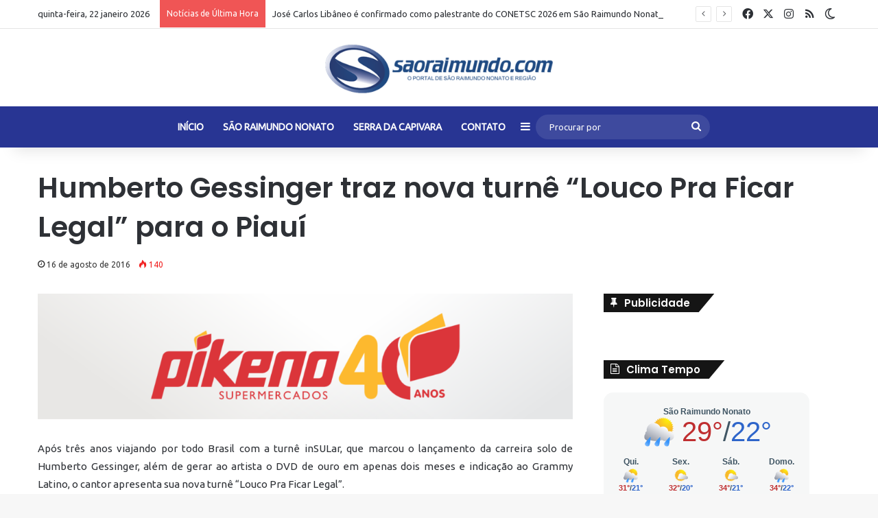

--- FILE ---
content_type: text/html; charset=UTF-8
request_url: https://www.saoraimundo.com/humberto-gessinger-traz-nova-turne-louco-pra-ficar-legal-para-o-piaui/
body_size: 20471
content:
<!DOCTYPE html>
<html lang="pt-BR" class="" data-skin="light">
<head>
	<meta charset="UTF-8" />
	<link rel="profile" href="https://gmpg.org/xfn/11" />
	<meta name='robots' content='index, follow, max-image-preview:large, max-snippet:-1, max-video-preview:-1' />
	<style>img:is([sizes="auto" i], [sizes^="auto," i]) { contain-intrinsic-size: 3000px 1500px }</style>
	
	<!-- This site is optimized with the Yoast SEO plugin v25.3 - https://yoast.com/wordpress/plugins/seo/ -->
	<title>Humberto Gessinger traz nova turnê “Louco Pra Ficar Legal” para o Piauí - SãoRaimundo.com</title>
	<link rel="canonical" href="https://www.saoraimundo.com/humberto-gessinger-traz-nova-turne-louco-pra-ficar-legal-para-o-piaui/" />
	<meta property="og:locale" content="pt_BR" />
	<meta property="og:type" content="article" />
	<meta property="og:title" content="Humberto Gessinger traz nova turnê “Louco Pra Ficar Legal” para o Piauí - SãoRaimundo.com" />
	<meta property="og:description" content="Após três anos viajando por todo Brasil com a turnê inSULar, que marcou o lançamento da carreira solo de Humberto Gessinger, além de gerar ao artista o DVD de ouro em apenas dois meses e indicação ao Grammy Latino, o cantor apresenta sua nova turnê “Louco Pra Ficar Legal”. Com a realização da Arte Produções, &hellip;" />
	<meta property="og:url" content="https://www.saoraimundo.com/humberto-gessinger-traz-nova-turne-louco-pra-ficar-legal-para-o-piaui/" />
	<meta property="og:site_name" content="SãoRaimundo.com" />
	<meta property="article:published_time" content="2016-08-16T19:10:54+00:00" />
	<meta property="og:image" content="https://www.saoraimundo.com/wp-content/uploads/2016/08/thumbs.php_.jpg" />
	<meta property="og:image:width" content="580" />
	<meta property="og:image:height" content="387" />
	<meta property="og:image:type" content="image/jpeg" />
	<meta name="author" content="Darlan Ribeiro" />
	<meta name="twitter:card" content="summary_large_image" />
	<meta name="twitter:label1" content="Escrito por" />
	<meta name="twitter:data1" content="Darlan Ribeiro" />
	<meta name="twitter:label2" content="Est. tempo de leitura" />
	<meta name="twitter:data2" content="1 minuto" />
	<script type="application/ld+json" class="yoast-schema-graph">{"@context":"https://schema.org","@graph":[{"@type":"Article","@id":"https://www.saoraimundo.com/humberto-gessinger-traz-nova-turne-louco-pra-ficar-legal-para-o-piaui/#article","isPartOf":{"@id":"https://www.saoraimundo.com/humberto-gessinger-traz-nova-turne-louco-pra-ficar-legal-para-o-piaui/"},"author":{"name":"Darlan Ribeiro","@id":"https://www.saoraimundo.com/#/schema/person/128ccb14c5a5c998ff66c349c75f157b"},"headline":"Humberto Gessinger traz nova turnê “Louco Pra Ficar Legal” para o Piauí","datePublished":"2016-08-16T19:10:54+00:00","mainEntityOfPage":{"@id":"https://www.saoraimundo.com/humberto-gessinger-traz-nova-turne-louco-pra-ficar-legal-para-o-piaui/"},"wordCount":188,"commentCount":0,"publisher":{"@id":"https://www.saoraimundo.com/#organization"},"image":{"@id":"https://www.saoraimundo.com/humberto-gessinger-traz-nova-turne-louco-pra-ficar-legal-para-o-piaui/#primaryimage"},"thumbnailUrl":"https://www.saoraimundo.com/wp-content/uploads/2016/08/thumbs.php_.jpg","articleSection":["Entretenimento"],"inLanguage":"pt-BR","potentialAction":[{"@type":"CommentAction","name":"Comment","target":["https://www.saoraimundo.com/humberto-gessinger-traz-nova-turne-louco-pra-ficar-legal-para-o-piaui/#respond"]}]},{"@type":"WebPage","@id":"https://www.saoraimundo.com/humberto-gessinger-traz-nova-turne-louco-pra-ficar-legal-para-o-piaui/","url":"https://www.saoraimundo.com/humberto-gessinger-traz-nova-turne-louco-pra-ficar-legal-para-o-piaui/","name":"Humberto Gessinger traz nova turnê “Louco Pra Ficar Legal” para o Piauí - SãoRaimundo.com","isPartOf":{"@id":"https://www.saoraimundo.com/#website"},"primaryImageOfPage":{"@id":"https://www.saoraimundo.com/humberto-gessinger-traz-nova-turne-louco-pra-ficar-legal-para-o-piaui/#primaryimage"},"image":{"@id":"https://www.saoraimundo.com/humberto-gessinger-traz-nova-turne-louco-pra-ficar-legal-para-o-piaui/#primaryimage"},"thumbnailUrl":"https://www.saoraimundo.com/wp-content/uploads/2016/08/thumbs.php_.jpg","datePublished":"2016-08-16T19:10:54+00:00","breadcrumb":{"@id":"https://www.saoraimundo.com/humberto-gessinger-traz-nova-turne-louco-pra-ficar-legal-para-o-piaui/#breadcrumb"},"inLanguage":"pt-BR","potentialAction":[{"@type":"ReadAction","target":["https://www.saoraimundo.com/humberto-gessinger-traz-nova-turne-louco-pra-ficar-legal-para-o-piaui/"]}]},{"@type":"ImageObject","inLanguage":"pt-BR","@id":"https://www.saoraimundo.com/humberto-gessinger-traz-nova-turne-louco-pra-ficar-legal-para-o-piaui/#primaryimage","url":"https://www.saoraimundo.com/wp-content/uploads/2016/08/thumbs.php_.jpg","contentUrl":"https://www.saoraimundo.com/wp-content/uploads/2016/08/thumbs.php_.jpg","width":580,"height":387},{"@type":"BreadcrumbList","@id":"https://www.saoraimundo.com/humberto-gessinger-traz-nova-turne-louco-pra-ficar-legal-para-o-piaui/#breadcrumb","itemListElement":[{"@type":"ListItem","position":1,"name":"Início","item":"https://www.saoraimundo.com/"},{"@type":"ListItem","position":2,"name":"Humberto Gessinger traz nova turnê “Louco Pra Ficar Legal” para o Piauí"}]},{"@type":"WebSite","@id":"https://www.saoraimundo.com/#website","url":"https://www.saoraimundo.com/","name":"SãoRaimundo.com","description":"Notícias da região de São Raimundo Nonato-PI.","publisher":{"@id":"https://www.saoraimundo.com/#organization"},"potentialAction":[{"@type":"SearchAction","target":{"@type":"EntryPoint","urlTemplate":"https://www.saoraimundo.com/?s={search_term_string}"},"query-input":{"@type":"PropertyValueSpecification","valueRequired":true,"valueName":"search_term_string"}}],"inLanguage":"pt-BR"},{"@type":"Organization","@id":"https://www.saoraimundo.com/#organization","name":"São Raimundo","url":"https://www.saoraimundo.com/","logo":{"@type":"ImageObject","inLanguage":"pt-BR","@id":"https://www.saoraimundo.com/#/schema/logo/image/","url":"https://www.saoraimundo.com/wp-content/uploads/2017/12/logomarca-site-pc-1.png","contentUrl":"https://www.saoraimundo.com/wp-content/uploads/2017/12/logomarca-site-pc-1.png","width":544,"height":180,"caption":"São Raimundo"},"image":{"@id":"https://www.saoraimundo.com/#/schema/logo/image/"}},{"@type":"Person","@id":"https://www.saoraimundo.com/#/schema/person/128ccb14c5a5c998ff66c349c75f157b","name":"Darlan Ribeiro","image":{"@type":"ImageObject","inLanguage":"pt-BR","@id":"https://www.saoraimundo.com/#/schema/person/image/","url":"https://secure.gravatar.com/avatar/c16a0c4c079d9de2a25b849fea1b37ecdfd03ae041a8540cdf2180799a595aca?s=96&d=mm&r=g","contentUrl":"https://secure.gravatar.com/avatar/c16a0c4c079d9de2a25b849fea1b37ecdfd03ae041a8540cdf2180799a595aca?s=96&d=mm&r=g","caption":"Darlan Ribeiro"}}]}</script>
	<!-- / Yoast SEO plugin. -->


<link rel='dns-prefetch' href='//www.googletagmanager.com' />
<link rel='dns-prefetch' href='//pagead2.googlesyndication.com' />
<link rel="alternate" type="application/rss+xml" title="Feed para SãoRaimundo.com &raquo;" href="https://www.saoraimundo.com/feed/" />
<link rel="alternate" type="application/rss+xml" title="Feed de comentários para SãoRaimundo.com &raquo;" href="https://www.saoraimundo.com/comments/feed/" />
		<script type="text/javascript">
			try {
				if( 'undefined' != typeof localStorage ){
					var tieSkin = localStorage.getItem('tie-skin');
				}

				
				var html = document.getElementsByTagName('html')[0].classList,
						htmlSkin = 'light';

				if( html.contains('dark-skin') ){
					htmlSkin = 'dark';
				}

				if( tieSkin != null && tieSkin != htmlSkin ){
					html.add('tie-skin-inverted');
					var tieSkinInverted = true;
				}

				if( tieSkin == 'dark' ){
					html.add('dark-skin');
				}
				else if( tieSkin == 'light' ){
					html.remove( 'dark-skin' );
				}
				
			} catch(e) { console.log( e ) }

		</script>
		<link rel="alternate" type="application/rss+xml" title="Feed de comentários para SãoRaimundo.com &raquo; Humberto Gessinger traz nova turnê “Louco Pra Ficar Legal” para o Piauí" href="https://www.saoraimundo.com/humberto-gessinger-traz-nova-turne-louco-pra-ficar-legal-para-o-piaui/feed/" />

		<style type="text/css">
			:root{				
			--tie-preset-gradient-1: linear-gradient(135deg, rgba(6, 147, 227, 1) 0%, rgb(155, 81, 224) 100%);
			--tie-preset-gradient-2: linear-gradient(135deg, rgb(122, 220, 180) 0%, rgb(0, 208, 130) 100%);
			--tie-preset-gradient-3: linear-gradient(135deg, rgba(252, 185, 0, 1) 0%, rgba(255, 105, 0, 1) 100%);
			--tie-preset-gradient-4: linear-gradient(135deg, rgba(255, 105, 0, 1) 0%, rgb(207, 46, 46) 100%);
			--tie-preset-gradient-5: linear-gradient(135deg, rgb(238, 238, 238) 0%, rgb(169, 184, 195) 100%);
			--tie-preset-gradient-6: linear-gradient(135deg, rgb(74, 234, 220) 0%, rgb(151, 120, 209) 20%, rgb(207, 42, 186) 40%, rgb(238, 44, 130) 60%, rgb(251, 105, 98) 80%, rgb(254, 248, 76) 100%);
			--tie-preset-gradient-7: linear-gradient(135deg, rgb(255, 206, 236) 0%, rgb(152, 150, 240) 100%);
			--tie-preset-gradient-8: linear-gradient(135deg, rgb(254, 205, 165) 0%, rgb(254, 45, 45) 50%, rgb(107, 0, 62) 100%);
			--tie-preset-gradient-9: linear-gradient(135deg, rgb(255, 203, 112) 0%, rgb(199, 81, 192) 50%, rgb(65, 88, 208) 100%);
			--tie-preset-gradient-10: linear-gradient(135deg, rgb(255, 245, 203) 0%, rgb(182, 227, 212) 50%, rgb(51, 167, 181) 100%);
			--tie-preset-gradient-11: linear-gradient(135deg, rgb(202, 248, 128) 0%, rgb(113, 206, 126) 100%);
			--tie-preset-gradient-12: linear-gradient(135deg, rgb(2, 3, 129) 0%, rgb(40, 116, 252) 100%);
			--tie-preset-gradient-13: linear-gradient(135deg, #4D34FA, #ad34fa);
			--tie-preset-gradient-14: linear-gradient(135deg, #0057FF, #31B5FF);
			--tie-preset-gradient-15: linear-gradient(135deg, #FF007A, #FF81BD);
			--tie-preset-gradient-16: linear-gradient(135deg, #14111E, #4B4462);
			--tie-preset-gradient-17: linear-gradient(135deg, #F32758, #FFC581);

			
					--main-nav-background: #1f2024;
					--main-nav-secondry-background: rgba(0,0,0,0.2);
					--main-nav-primary-color: #0088ff;
					--main-nav-contrast-primary-color: #FFFFFF;
					--main-nav-text-color: #FFFFFF;
					--main-nav-secondry-text-color: rgba(225,255,255,0.5);
					--main-nav-main-border-color: rgba(255,255,255,0.07);
					--main-nav-secondry-border-color: rgba(255,255,255,0.04);
				--tie-buttons-radius: 8px;
			}
		</style>
	<meta name="viewport" content="width=device-width, initial-scale=1.0" /><script type="text/javascript">
/* <![CDATA[ */
window._wpemojiSettings = {"baseUrl":"https:\/\/s.w.org\/images\/core\/emoji\/16.0.1\/72x72\/","ext":".png","svgUrl":"https:\/\/s.w.org\/images\/core\/emoji\/16.0.1\/svg\/","svgExt":".svg","source":{"concatemoji":"https:\/\/www.saoraimundo.com\/wp-includes\/js\/wp-emoji-release.min.js?ver=6.8.3"}};
/*! This file is auto-generated */
!function(s,n){var o,i,e;function c(e){try{var t={supportTests:e,timestamp:(new Date).valueOf()};sessionStorage.setItem(o,JSON.stringify(t))}catch(e){}}function p(e,t,n){e.clearRect(0,0,e.canvas.width,e.canvas.height),e.fillText(t,0,0);var t=new Uint32Array(e.getImageData(0,0,e.canvas.width,e.canvas.height).data),a=(e.clearRect(0,0,e.canvas.width,e.canvas.height),e.fillText(n,0,0),new Uint32Array(e.getImageData(0,0,e.canvas.width,e.canvas.height).data));return t.every(function(e,t){return e===a[t]})}function u(e,t){e.clearRect(0,0,e.canvas.width,e.canvas.height),e.fillText(t,0,0);for(var n=e.getImageData(16,16,1,1),a=0;a<n.data.length;a++)if(0!==n.data[a])return!1;return!0}function f(e,t,n,a){switch(t){case"flag":return n(e,"\ud83c\udff3\ufe0f\u200d\u26a7\ufe0f","\ud83c\udff3\ufe0f\u200b\u26a7\ufe0f")?!1:!n(e,"\ud83c\udde8\ud83c\uddf6","\ud83c\udde8\u200b\ud83c\uddf6")&&!n(e,"\ud83c\udff4\udb40\udc67\udb40\udc62\udb40\udc65\udb40\udc6e\udb40\udc67\udb40\udc7f","\ud83c\udff4\u200b\udb40\udc67\u200b\udb40\udc62\u200b\udb40\udc65\u200b\udb40\udc6e\u200b\udb40\udc67\u200b\udb40\udc7f");case"emoji":return!a(e,"\ud83e\udedf")}return!1}function g(e,t,n,a){var r="undefined"!=typeof WorkerGlobalScope&&self instanceof WorkerGlobalScope?new OffscreenCanvas(300,150):s.createElement("canvas"),o=r.getContext("2d",{willReadFrequently:!0}),i=(o.textBaseline="top",o.font="600 32px Arial",{});return e.forEach(function(e){i[e]=t(o,e,n,a)}),i}function t(e){var t=s.createElement("script");t.src=e,t.defer=!0,s.head.appendChild(t)}"undefined"!=typeof Promise&&(o="wpEmojiSettingsSupports",i=["flag","emoji"],n.supports={everything:!0,everythingExceptFlag:!0},e=new Promise(function(e){s.addEventListener("DOMContentLoaded",e,{once:!0})}),new Promise(function(t){var n=function(){try{var e=JSON.parse(sessionStorage.getItem(o));if("object"==typeof e&&"number"==typeof e.timestamp&&(new Date).valueOf()<e.timestamp+604800&&"object"==typeof e.supportTests)return e.supportTests}catch(e){}return null}();if(!n){if("undefined"!=typeof Worker&&"undefined"!=typeof OffscreenCanvas&&"undefined"!=typeof URL&&URL.createObjectURL&&"undefined"!=typeof Blob)try{var e="postMessage("+g.toString()+"("+[JSON.stringify(i),f.toString(),p.toString(),u.toString()].join(",")+"));",a=new Blob([e],{type:"text/javascript"}),r=new Worker(URL.createObjectURL(a),{name:"wpTestEmojiSupports"});return void(r.onmessage=function(e){c(n=e.data),r.terminate(),t(n)})}catch(e){}c(n=g(i,f,p,u))}t(n)}).then(function(e){for(var t in e)n.supports[t]=e[t],n.supports.everything=n.supports.everything&&n.supports[t],"flag"!==t&&(n.supports.everythingExceptFlag=n.supports.everythingExceptFlag&&n.supports[t]);n.supports.everythingExceptFlag=n.supports.everythingExceptFlag&&!n.supports.flag,n.DOMReady=!1,n.readyCallback=function(){n.DOMReady=!0}}).then(function(){return e}).then(function(){var e;n.supports.everything||(n.readyCallback(),(e=n.source||{}).concatemoji?t(e.concatemoji):e.wpemoji&&e.twemoji&&(t(e.twemoji),t(e.wpemoji)))}))}((window,document),window._wpemojiSettings);
/* ]]> */
</script>
<style id='wp-emoji-styles-inline-css' type='text/css'>

	img.wp-smiley, img.emoji {
		display: inline !important;
		border: none !important;
		box-shadow: none !important;
		height: 1em !important;
		width: 1em !important;
		margin: 0 0.07em !important;
		vertical-align: -0.1em !important;
		background: none !important;
		padding: 0 !important;
	}
</style>
<link rel='stylesheet' id='wp-block-library-css' href='https://www.saoraimundo.com/wp-includes/css/dist/block-library/style.min.css?ver=6.8.3' type='text/css' media='all' />
<style id='wp-block-library-theme-inline-css' type='text/css'>
.wp-block-audio :where(figcaption){color:#555;font-size:13px;text-align:center}.is-dark-theme .wp-block-audio :where(figcaption){color:#ffffffa6}.wp-block-audio{margin:0 0 1em}.wp-block-code{border:1px solid #ccc;border-radius:4px;font-family:Menlo,Consolas,monaco,monospace;padding:.8em 1em}.wp-block-embed :where(figcaption){color:#555;font-size:13px;text-align:center}.is-dark-theme .wp-block-embed :where(figcaption){color:#ffffffa6}.wp-block-embed{margin:0 0 1em}.blocks-gallery-caption{color:#555;font-size:13px;text-align:center}.is-dark-theme .blocks-gallery-caption{color:#ffffffa6}:root :where(.wp-block-image figcaption){color:#555;font-size:13px;text-align:center}.is-dark-theme :root :where(.wp-block-image figcaption){color:#ffffffa6}.wp-block-image{margin:0 0 1em}.wp-block-pullquote{border-bottom:4px solid;border-top:4px solid;color:currentColor;margin-bottom:1.75em}.wp-block-pullquote cite,.wp-block-pullquote footer,.wp-block-pullquote__citation{color:currentColor;font-size:.8125em;font-style:normal;text-transform:uppercase}.wp-block-quote{border-left:.25em solid;margin:0 0 1.75em;padding-left:1em}.wp-block-quote cite,.wp-block-quote footer{color:currentColor;font-size:.8125em;font-style:normal;position:relative}.wp-block-quote:where(.has-text-align-right){border-left:none;border-right:.25em solid;padding-left:0;padding-right:1em}.wp-block-quote:where(.has-text-align-center){border:none;padding-left:0}.wp-block-quote.is-large,.wp-block-quote.is-style-large,.wp-block-quote:where(.is-style-plain){border:none}.wp-block-search .wp-block-search__label{font-weight:700}.wp-block-search__button{border:1px solid #ccc;padding:.375em .625em}:where(.wp-block-group.has-background){padding:1.25em 2.375em}.wp-block-separator.has-css-opacity{opacity:.4}.wp-block-separator{border:none;border-bottom:2px solid;margin-left:auto;margin-right:auto}.wp-block-separator.has-alpha-channel-opacity{opacity:1}.wp-block-separator:not(.is-style-wide):not(.is-style-dots){width:100px}.wp-block-separator.has-background:not(.is-style-dots){border-bottom:none;height:1px}.wp-block-separator.has-background:not(.is-style-wide):not(.is-style-dots){height:2px}.wp-block-table{margin:0 0 1em}.wp-block-table td,.wp-block-table th{word-break:normal}.wp-block-table :where(figcaption){color:#555;font-size:13px;text-align:center}.is-dark-theme .wp-block-table :where(figcaption){color:#ffffffa6}.wp-block-video :where(figcaption){color:#555;font-size:13px;text-align:center}.is-dark-theme .wp-block-video :where(figcaption){color:#ffffffa6}.wp-block-video{margin:0 0 1em}:root :where(.wp-block-template-part.has-background){margin-bottom:0;margin-top:0;padding:1.25em 2.375em}
</style>
<style id='classic-theme-styles-inline-css' type='text/css'>
/*! This file is auto-generated */
.wp-block-button__link{color:#fff;background-color:#32373c;border-radius:9999px;box-shadow:none;text-decoration:none;padding:calc(.667em + 2px) calc(1.333em + 2px);font-size:1.125em}.wp-block-file__button{background:#32373c;color:#fff;text-decoration:none}
</style>
<style id='global-styles-inline-css' type='text/css'>
:root{--wp--preset--aspect-ratio--square: 1;--wp--preset--aspect-ratio--4-3: 4/3;--wp--preset--aspect-ratio--3-4: 3/4;--wp--preset--aspect-ratio--3-2: 3/2;--wp--preset--aspect-ratio--2-3: 2/3;--wp--preset--aspect-ratio--16-9: 16/9;--wp--preset--aspect-ratio--9-16: 9/16;--wp--preset--color--black: #000000;--wp--preset--color--cyan-bluish-gray: #abb8c3;--wp--preset--color--white: #ffffff;--wp--preset--color--pale-pink: #f78da7;--wp--preset--color--vivid-red: #cf2e2e;--wp--preset--color--luminous-vivid-orange: #ff6900;--wp--preset--color--luminous-vivid-amber: #fcb900;--wp--preset--color--light-green-cyan: #7bdcb5;--wp--preset--color--vivid-green-cyan: #00d084;--wp--preset--color--pale-cyan-blue: #8ed1fc;--wp--preset--color--vivid-cyan-blue: #0693e3;--wp--preset--color--vivid-purple: #9b51e0;--wp--preset--gradient--vivid-cyan-blue-to-vivid-purple: linear-gradient(135deg,rgba(6,147,227,1) 0%,rgb(155,81,224) 100%);--wp--preset--gradient--light-green-cyan-to-vivid-green-cyan: linear-gradient(135deg,rgb(122,220,180) 0%,rgb(0,208,130) 100%);--wp--preset--gradient--luminous-vivid-amber-to-luminous-vivid-orange: linear-gradient(135deg,rgba(252,185,0,1) 0%,rgba(255,105,0,1) 100%);--wp--preset--gradient--luminous-vivid-orange-to-vivid-red: linear-gradient(135deg,rgba(255,105,0,1) 0%,rgb(207,46,46) 100%);--wp--preset--gradient--very-light-gray-to-cyan-bluish-gray: linear-gradient(135deg,rgb(238,238,238) 0%,rgb(169,184,195) 100%);--wp--preset--gradient--cool-to-warm-spectrum: linear-gradient(135deg,rgb(74,234,220) 0%,rgb(151,120,209) 20%,rgb(207,42,186) 40%,rgb(238,44,130) 60%,rgb(251,105,98) 80%,rgb(254,248,76) 100%);--wp--preset--gradient--blush-light-purple: linear-gradient(135deg,rgb(255,206,236) 0%,rgb(152,150,240) 100%);--wp--preset--gradient--blush-bordeaux: linear-gradient(135deg,rgb(254,205,165) 0%,rgb(254,45,45) 50%,rgb(107,0,62) 100%);--wp--preset--gradient--luminous-dusk: linear-gradient(135deg,rgb(255,203,112) 0%,rgb(199,81,192) 50%,rgb(65,88,208) 100%);--wp--preset--gradient--pale-ocean: linear-gradient(135deg,rgb(255,245,203) 0%,rgb(182,227,212) 50%,rgb(51,167,181) 100%);--wp--preset--gradient--electric-grass: linear-gradient(135deg,rgb(202,248,128) 0%,rgb(113,206,126) 100%);--wp--preset--gradient--midnight: linear-gradient(135deg,rgb(2,3,129) 0%,rgb(40,116,252) 100%);--wp--preset--font-size--small: 13px;--wp--preset--font-size--medium: 20px;--wp--preset--font-size--large: 36px;--wp--preset--font-size--x-large: 42px;--wp--preset--spacing--20: 0.44rem;--wp--preset--spacing--30: 0.67rem;--wp--preset--spacing--40: 1rem;--wp--preset--spacing--50: 1.5rem;--wp--preset--spacing--60: 2.25rem;--wp--preset--spacing--70: 3.38rem;--wp--preset--spacing--80: 5.06rem;--wp--preset--shadow--natural: 6px 6px 9px rgba(0, 0, 0, 0.2);--wp--preset--shadow--deep: 12px 12px 50px rgba(0, 0, 0, 0.4);--wp--preset--shadow--sharp: 6px 6px 0px rgba(0, 0, 0, 0.2);--wp--preset--shadow--outlined: 6px 6px 0px -3px rgba(255, 255, 255, 1), 6px 6px rgba(0, 0, 0, 1);--wp--preset--shadow--crisp: 6px 6px 0px rgba(0, 0, 0, 1);}:where(.is-layout-flex){gap: 0.5em;}:where(.is-layout-grid){gap: 0.5em;}body .is-layout-flex{display: flex;}.is-layout-flex{flex-wrap: wrap;align-items: center;}.is-layout-flex > :is(*, div){margin: 0;}body .is-layout-grid{display: grid;}.is-layout-grid > :is(*, div){margin: 0;}:where(.wp-block-columns.is-layout-flex){gap: 2em;}:where(.wp-block-columns.is-layout-grid){gap: 2em;}:where(.wp-block-post-template.is-layout-flex){gap: 1.25em;}:where(.wp-block-post-template.is-layout-grid){gap: 1.25em;}.has-black-color{color: var(--wp--preset--color--black) !important;}.has-cyan-bluish-gray-color{color: var(--wp--preset--color--cyan-bluish-gray) !important;}.has-white-color{color: var(--wp--preset--color--white) !important;}.has-pale-pink-color{color: var(--wp--preset--color--pale-pink) !important;}.has-vivid-red-color{color: var(--wp--preset--color--vivid-red) !important;}.has-luminous-vivid-orange-color{color: var(--wp--preset--color--luminous-vivid-orange) !important;}.has-luminous-vivid-amber-color{color: var(--wp--preset--color--luminous-vivid-amber) !important;}.has-light-green-cyan-color{color: var(--wp--preset--color--light-green-cyan) !important;}.has-vivid-green-cyan-color{color: var(--wp--preset--color--vivid-green-cyan) !important;}.has-pale-cyan-blue-color{color: var(--wp--preset--color--pale-cyan-blue) !important;}.has-vivid-cyan-blue-color{color: var(--wp--preset--color--vivid-cyan-blue) !important;}.has-vivid-purple-color{color: var(--wp--preset--color--vivid-purple) !important;}.has-black-background-color{background-color: var(--wp--preset--color--black) !important;}.has-cyan-bluish-gray-background-color{background-color: var(--wp--preset--color--cyan-bluish-gray) !important;}.has-white-background-color{background-color: var(--wp--preset--color--white) !important;}.has-pale-pink-background-color{background-color: var(--wp--preset--color--pale-pink) !important;}.has-vivid-red-background-color{background-color: var(--wp--preset--color--vivid-red) !important;}.has-luminous-vivid-orange-background-color{background-color: var(--wp--preset--color--luminous-vivid-orange) !important;}.has-luminous-vivid-amber-background-color{background-color: var(--wp--preset--color--luminous-vivid-amber) !important;}.has-light-green-cyan-background-color{background-color: var(--wp--preset--color--light-green-cyan) !important;}.has-vivid-green-cyan-background-color{background-color: var(--wp--preset--color--vivid-green-cyan) !important;}.has-pale-cyan-blue-background-color{background-color: var(--wp--preset--color--pale-cyan-blue) !important;}.has-vivid-cyan-blue-background-color{background-color: var(--wp--preset--color--vivid-cyan-blue) !important;}.has-vivid-purple-background-color{background-color: var(--wp--preset--color--vivid-purple) !important;}.has-black-border-color{border-color: var(--wp--preset--color--black) !important;}.has-cyan-bluish-gray-border-color{border-color: var(--wp--preset--color--cyan-bluish-gray) !important;}.has-white-border-color{border-color: var(--wp--preset--color--white) !important;}.has-pale-pink-border-color{border-color: var(--wp--preset--color--pale-pink) !important;}.has-vivid-red-border-color{border-color: var(--wp--preset--color--vivid-red) !important;}.has-luminous-vivid-orange-border-color{border-color: var(--wp--preset--color--luminous-vivid-orange) !important;}.has-luminous-vivid-amber-border-color{border-color: var(--wp--preset--color--luminous-vivid-amber) !important;}.has-light-green-cyan-border-color{border-color: var(--wp--preset--color--light-green-cyan) !important;}.has-vivid-green-cyan-border-color{border-color: var(--wp--preset--color--vivid-green-cyan) !important;}.has-pale-cyan-blue-border-color{border-color: var(--wp--preset--color--pale-cyan-blue) !important;}.has-vivid-cyan-blue-border-color{border-color: var(--wp--preset--color--vivid-cyan-blue) !important;}.has-vivid-purple-border-color{border-color: var(--wp--preset--color--vivid-purple) !important;}.has-vivid-cyan-blue-to-vivid-purple-gradient-background{background: var(--wp--preset--gradient--vivid-cyan-blue-to-vivid-purple) !important;}.has-light-green-cyan-to-vivid-green-cyan-gradient-background{background: var(--wp--preset--gradient--light-green-cyan-to-vivid-green-cyan) !important;}.has-luminous-vivid-amber-to-luminous-vivid-orange-gradient-background{background: var(--wp--preset--gradient--luminous-vivid-amber-to-luminous-vivid-orange) !important;}.has-luminous-vivid-orange-to-vivid-red-gradient-background{background: var(--wp--preset--gradient--luminous-vivid-orange-to-vivid-red) !important;}.has-very-light-gray-to-cyan-bluish-gray-gradient-background{background: var(--wp--preset--gradient--very-light-gray-to-cyan-bluish-gray) !important;}.has-cool-to-warm-spectrum-gradient-background{background: var(--wp--preset--gradient--cool-to-warm-spectrum) !important;}.has-blush-light-purple-gradient-background{background: var(--wp--preset--gradient--blush-light-purple) !important;}.has-blush-bordeaux-gradient-background{background: var(--wp--preset--gradient--blush-bordeaux) !important;}.has-luminous-dusk-gradient-background{background: var(--wp--preset--gradient--luminous-dusk) !important;}.has-pale-ocean-gradient-background{background: var(--wp--preset--gradient--pale-ocean) !important;}.has-electric-grass-gradient-background{background: var(--wp--preset--gradient--electric-grass) !important;}.has-midnight-gradient-background{background: var(--wp--preset--gradient--midnight) !important;}.has-small-font-size{font-size: var(--wp--preset--font-size--small) !important;}.has-medium-font-size{font-size: var(--wp--preset--font-size--medium) !important;}.has-large-font-size{font-size: var(--wp--preset--font-size--large) !important;}.has-x-large-font-size{font-size: var(--wp--preset--font-size--x-large) !important;}
:where(.wp-block-post-template.is-layout-flex){gap: 1.25em;}:where(.wp-block-post-template.is-layout-grid){gap: 1.25em;}
:where(.wp-block-columns.is-layout-flex){gap: 2em;}:where(.wp-block-columns.is-layout-grid){gap: 2em;}
:root :where(.wp-block-pullquote){font-size: 1.5em;line-height: 1.6;}
</style>
<link rel='stylesheet' id='contact-form-7-css' href='https://www.saoraimundo.com/wp-content/plugins/contact-form-7/includes/css/styles.css?ver=6.0.6' type='text/css' media='all' />
<link rel='stylesheet' id='bwg_fonts-css' href='https://www.saoraimundo.com/wp-content/plugins/photo-gallery/css/bwg-fonts/fonts.css?ver=0.0.1' type='text/css' media='all' />
<link rel='stylesheet' id='sumoselect-css' href='https://www.saoraimundo.com/wp-content/plugins/photo-gallery/css/sumoselect.min.css?ver=3.0.3' type='text/css' media='all' />
<link rel='stylesheet' id='mCustomScrollbar-css' href='https://www.saoraimundo.com/wp-content/plugins/photo-gallery/css/jquery.mCustomScrollbar.min.css?ver=2.5.63' type='text/css' media='all' />
<link rel='stylesheet' id='bwg_googlefonts-css' href='https://fonts.googleapis.com/css?family=Ubuntu&#038;subset=greek,latin,greek-ext,vietnamese,cyrillic-ext,latin-ext,cyrillic' type='text/css' media='all' />
<link rel='stylesheet' id='bwg_frontend-css' href='https://www.saoraimundo.com/wp-content/plugins/photo-gallery/css/styles.min.css?ver=2.5.63' type='text/css' media='all' />
<link rel='stylesheet' id='tie-css-base-css' href='https://www.saoraimundo.com/wp-content/themes/jannah/assets/css/base.min.css?ver=7.0.6' type='text/css' media='all' />
<link rel='stylesheet' id='tie-css-styles-css' href='https://www.saoraimundo.com/wp-content/themes/jannah/assets/css/style.min.css?ver=7.0.6' type='text/css' media='all' />
<link rel='stylesheet' id='tie-css-widgets-css' href='https://www.saoraimundo.com/wp-content/themes/jannah/assets/css/widgets.min.css?ver=7.0.6' type='text/css' media='all' />
<link rel='stylesheet' id='tie-css-helpers-css' href='https://www.saoraimundo.com/wp-content/themes/jannah/assets/css/helpers.min.css?ver=7.0.6' type='text/css' media='all' />
<link rel='stylesheet' id='tie-fontawesome5-css' href='https://www.saoraimundo.com/wp-content/themes/jannah/assets/css/fontawesome.css?ver=7.0.6' type='text/css' media='all' />
<link rel='stylesheet' id='tie-css-ilightbox-css' href='https://www.saoraimundo.com/wp-content/themes/jannah/assets/ilightbox/dark-skin/skin.css?ver=7.0.6' type='text/css' media='all' />
<link rel='stylesheet' id='tie-css-single-css' href='https://www.saoraimundo.com/wp-content/themes/jannah/assets/css/single.min.css?ver=7.0.6' type='text/css' media='all' />
<link rel='stylesheet' id='tie-css-print-css' href='https://www.saoraimundo.com/wp-content/themes/jannah/assets/css/print.css?ver=7.0.6' type='text/css' media='print' />
<link rel='stylesheet' id='awesome-gallery-css' href='https://www.saoraimundo.com/wp-content/plugins/awesome-gallery/assets/css/awesome-gallery.css?ver=2.2.3' type='text/css' media='all' />
<style id='awesome-gallery-inline-css' type='text/css'>
.wf-active .logo-text,.wf-active h1,.wf-active h2,.wf-active h3,.wf-active h4,.wf-active h5,.wf-active h6,.wf-active .the-subtitle{font-family: 'Poppins';}:root:root{--brand-color: #283593;--dark-brand-color: #000361;--bright-color: #FFFFFF;--base-color: #2c2f34;}#reading-position-indicator{box-shadow: 0 0 10px rgba( 40,53,147,0.7);}#main-nav ul.menu > li.tie-current-menu > a,#main-nav ul.menu > li:hover > a,#main-nav .spinner > div,.main-menu .mega-links-head:after{background-color: !important;}#main-nav a,#main-nav .dropdown-social-icons li a span,#autocomplete-suggestions.search-in-main-nav a {color: #FFFFFF !important;}#main-nav .main-menu ul.menu > li.tie-current-menu,#theme-header nav .menu > li > .menu-sub-content{border-color: ;}#main-nav .spinner-circle:after{color: !important;}:root:root{--brand-color: #283593;--dark-brand-color: #000361;--bright-color: #FFFFFF;--base-color: #2c2f34;}#reading-position-indicator{box-shadow: 0 0 10px rgba( 40,53,147,0.7);}#main-nav ul.menu > li.tie-current-menu > a,#main-nav ul.menu > li:hover > a,#main-nav .spinner > div,.main-menu .mega-links-head:after{background-color: !important;}#main-nav a,#main-nav .dropdown-social-icons li a span,#autocomplete-suggestions.search-in-main-nav a {color: #FFFFFF !important;}#main-nav .main-menu ul.menu > li.tie-current-menu,#theme-header nav .menu > li > .menu-sub-content{border-color: ;}#main-nav .spinner-circle:after{color: !important;}#header-notification-bar{background: var( --tie-preset-gradient-13 );}#header-notification-bar{--tie-buttons-color: #FFFFFF;--tie-buttons-border-color: #FFFFFF;--tie-buttons-hover-color: #e1e1e1;--tie-buttons-hover-text: #000000;}#header-notification-bar{--tie-buttons-text: #000000;}#main-nav,#main-nav .menu-sub-content,#main-nav .comp-sub-menu,#main-nav ul.cats-vertical li a.is-active,#main-nav ul.cats-vertical li a:hover,#autocomplete-suggestions.search-in-main-nav{background-color: #283593;}#main-nav{border-width: 0;}#theme-header #main-nav:not(.fixed-nav){bottom: 0;}#main-nav .icon-basecloud-bg:after{color: #283593;}#autocomplete-suggestions.search-in-main-nav{border-color: rgba(255,255,255,0.07);}.main-nav-boxed #main-nav .main-menu-wrapper{border-width: 0;}#main-nav,#main-nav input,#main-nav #search-submit,#main-nav .fa-spinner,#main-nav .comp-sub-menu,#main-nav .tie-weather-widget{color: #ffffff;}#main-nav input::-moz-placeholder{color: #ffffff;}#main-nav input:-moz-placeholder{color: #ffffff;}#main-nav input:-ms-input-placeholder{color: #ffffff;}#main-nav input::-webkit-input-placeholder{color: #ffffff;}#main-nav .mega-menu .post-meta,#main-nav .mega-menu .post-meta a,#autocomplete-suggestions.search-in-main-nav .post-meta{color: rgba(255,255,255,0.6);}#main-nav .weather-icon .icon-cloud,#main-nav .weather-icon .icon-basecloud-bg,#main-nav .weather-icon .icon-cloud-behind{color: #ffffff !important;}#footer{background-color: #ededed;}#site-info{background-color: #283593;}#footer .posts-list-counter .posts-list-items li.widget-post-list:before{border-color: #ededed;}#footer .timeline-widget a .date:before{border-color: rgba(237,237,237,0.8);}#footer .footer-boxed-widget-area,#footer textarea,#footer input:not([type=submit]),#footer select,#footer code,#footer kbd,#footer pre,#footer samp,#footer .show-more-button,#footer .slider-links .tie-slider-nav span,#footer #wp-calendar,#footer #wp-calendar tbody td,#footer #wp-calendar thead th,#footer .widget.buddypress .item-options a{border-color: rgba(0,0,0,0.1);}#footer .social-statistics-widget .white-bg li.social-icons-item a,#footer .widget_tag_cloud .tagcloud a,#footer .latest-tweets-widget .slider-links .tie-slider-nav span,#footer .widget_layered_nav_filters a{border-color: rgba(0,0,0,0.1);}#footer .social-statistics-widget .white-bg li:before{background: rgba(0,0,0,0.1);}.site-footer #wp-calendar tbody td{background: rgba(0,0,0,0.02);}#footer .white-bg .social-icons-item a span.followers span,#footer .circle-three-cols .social-icons-item a .followers-num,#footer .circle-three-cols .social-icons-item a .followers-name{color: rgba(0,0,0,0.8);}#footer .timeline-widget ul:before,#footer .timeline-widget a:not(:hover) .date:before{background-color: #cfcfcf;}#footer .widget-title,#footer .widget-title a:not(:hover){color: #283593;}#site-info,#site-info ul.social-icons li a:not(:hover) span{color: #ffffff;}@media (max-width: 991px){#theme-header.has-normal-width-logo #logo img {width:250px !important;max-width:100% !important;height: auto !important;max-height: 200px !important;}}.tie-insta-header {margin-bottom: 15px;}.tie-insta-avatar a {width: 70px;height: 70px;display: block;position: relative;float: left;margin-right: 15px;margin-bottom: 15px;}.tie-insta-avatar a:before {content: "";position: absolute;width: calc(100% + 6px);height: calc(100% + 6px);left: -3px;top: -3px;border-radius: 50%;background: #d6249f;background: radial-gradient(circle at 30% 107%,#fdf497 0%,#fdf497 5%,#fd5949 45%,#d6249f 60%,#285AEB 90%);}.tie-insta-avatar a:after {position: absolute;content: "";width: calc(100% + 3px);height: calc(100% + 3px);left: -2px;top: -2px;border-radius: 50%;background: #fff;}.dark-skin .tie-insta-avatar a:after {background: #27292d;}.tie-insta-avatar img {border-radius: 50%;position: relative;z-index: 2;transition: all 0.25s;}.tie-insta-avatar img:hover {box-shadow: 0px 0px 15px 0 #6b54c6;}.tie-insta-info {font-size: 1.3em;font-weight: bold;margin-bottom: 5px;}
</style>
<script type="text/javascript" src="https://www.saoraimundo.com/wp-includes/js/jquery/jquery.min.js?ver=3.7.1" id="jquery-core-js"></script>
<script type="text/javascript" src="https://www.saoraimundo.com/wp-includes/js/jquery/jquery-migrate.min.js?ver=3.4.1" id="jquery-migrate-js"></script>
<script type="text/javascript" src="https://www.saoraimundo.com/wp-content/plugins/photo-gallery/js/jquery.sumoselect.min.js?ver=3.0.3" id="sumoselect-js"></script>
<script type="text/javascript" src="https://www.saoraimundo.com/wp-content/plugins/photo-gallery/js/jquery.mobile.min.js?ver=1.3.2" id="jquery-mobile-js"></script>
<script type="text/javascript" src="https://www.saoraimundo.com/wp-content/plugins/photo-gallery/js/jquery.mCustomScrollbar.concat.min.js?ver=2.5.63" id="mCustomScrollbar-js"></script>
<script type="text/javascript" src="https://www.saoraimundo.com/wp-content/plugins/photo-gallery/js/jquery.fullscreen-0.4.1.min.js?ver=0.4.1" id="jquery-fullscreen-js"></script>
<script type="text/javascript" id="bwg_frontend-js-extra">
/* <![CDATA[ */
var bwg_objectsL10n = {"bwg_field_required":"field is required.","bwg_mail_validation":"Este n\u00e3o \u00e9 um endere\u00e7o de email v\u00e1lido. ","bwg_search_result":"N\u00e3o h\u00e1 imagens que correspondem \u00e0 sua pesquisa.","bwg_select_tag":"Select Tag","bwg_order_by":"Order By","bwg_search":"Pesquisar","bwg_show_ecommerce":"Show Ecommerce","bwg_hide_ecommerce":"Hide Ecommerce","bwg_show_comments":"Exibir Coment\u00e1rios","bwg_hide_comments":"Ocultar Coment\u00e1rios.","bwg_restore":"Restaurar","bwg_maximize":"Maximize","bwg_fullscreen":"Tela Cheia","bwg_exit_fullscreen":"Saia Tela Cheia","bwg_search_tag":"SEARCH...","bwg_tag_no_match":"No tags found","bwg_all_tags_selected":"All tags selected","bwg_tags_selected":"tags selected","play":"Play","pause":"Pausa","is_pro":"1","bwg_play":"Play","bwg_pause":"Pausa","bwg_hide_info":"Ocultar informa\u00e7\u00f5es","bwg_show_info":"Mostrar info","bwg_hide_rating":"Esconder classifica\u00e7\u00e3o","bwg_show_rating":"Mostrar classifica\u00e7\u00e3o","ok":"Ok","cancel":"Cancel","select_all":"Select all","lazy_load":"0","lazy_loader":"https:\/\/www.saoraimundo.com\/wp-content\/plugins\/photo-gallery\/images\/ajax_loader.png","front_ajax":"0"};
/* ]]> */
</script>
<script type="text/javascript" src="https://www.saoraimundo.com/wp-content/plugins/photo-gallery/js/scripts.min.js?ver=2.5.63" id="bwg_frontend-js"></script>

<!-- Snippet da etiqueta do Google (gtag.js) adicionado pelo Site Kit -->

<!-- Snippet do Google Anúncios adicionado pelo Site Kit -->
<script type="text/javascript" src="https://www.googletagmanager.com/gtag/js?id=AW-725182658" id="google_gtagjs-js" async></script>
<script type="text/javascript" id="google_gtagjs-js-after">
/* <![CDATA[ */
window.dataLayer = window.dataLayer || [];function gtag(){dataLayer.push(arguments);}
gtag("js", new Date());
gtag("set", "developer_id.dZTNiMT", true);
gtag("config", "AW-725182658");
 window._googlesitekit = window._googlesitekit || {}; window._googlesitekit.throttledEvents = []; window._googlesitekit.gtagEvent = (name, data) => { var key = JSON.stringify( { name, data } ); if ( !! window._googlesitekit.throttledEvents[ key ] ) { return; } window._googlesitekit.throttledEvents[ key ] = true; setTimeout( () => { delete window._googlesitekit.throttledEvents[ key ]; }, 5 ); gtag( "event", name, { ...data, event_source: "site-kit" } ); }; 
/* ]]> */
</script>

<!-- Fim do snippet da etiqueta do Google (gtag.js) adicionado pelo Site Kit -->
<link rel="https://api.w.org/" href="https://www.saoraimundo.com/wp-json/" /><link rel="alternate" title="JSON" type="application/json" href="https://www.saoraimundo.com/wp-json/wp/v2/posts/13110" /><link rel="EditURI" type="application/rsd+xml" title="RSD" href="https://www.saoraimundo.com/xmlrpc.php?rsd" />
<link rel='shortlink' href='https://www.saoraimundo.com/?p=13110' />
<link rel="alternate" title="oEmbed (JSON)" type="application/json+oembed" href="https://www.saoraimundo.com/wp-json/oembed/1.0/embed?url=https%3A%2F%2Fwww.saoraimundo.com%2Fhumberto-gessinger-traz-nova-turne-louco-pra-ficar-legal-para-o-piaui%2F" />
<link rel="alternate" title="oEmbed (XML)" type="text/xml+oembed" href="https://www.saoraimundo.com/wp-json/oembed/1.0/embed?url=https%3A%2F%2Fwww.saoraimundo.com%2Fhumberto-gessinger-traz-nova-turne-louco-pra-ficar-legal-para-o-piaui%2F&#038;format=xml" />
<meta name="generator" content="Site Kit by Google 1.154.0" /><meta http-equiv="X-UA-Compatible" content="IE=edge"><script async src="https://pagead2.googlesyndication.com/pagead/js/adsbygoogle.js?client=ca-pub-7261129673306533"
     crossorigin="anonymous"></script>

<!-- Meta-etiquetas do Google AdSense adicionado pelo Site Kit -->
<meta name="google-adsense-platform-account" content="ca-host-pub-2644536267352236">
<meta name="google-adsense-platform-domain" content="sitekit.withgoogle.com">
<!-- Fim das meta-etiquetas do Google AdSense adicionado pelo Site Kit -->

<!-- Snippet do Google Adsense adicionado pelo Site Kit -->
<script type="text/javascript" async="async" src="https://pagead2.googlesyndication.com/pagead/js/adsbygoogle.js?client=ca-pub-7261129673306533&amp;host=ca-host-pub-2644536267352236" crossorigin="anonymous"></script>

<!-- Fim do snippet do Google AdSense adicionado pelo Site Kit -->
<link rel="icon" href="https://www.saoraimundo.com/wp-content/uploads/2020/11/cropped-icone-32x32.png" sizes="32x32" />
<link rel="icon" href="https://www.saoraimundo.com/wp-content/uploads/2020/11/cropped-icone-192x192.png" sizes="192x192" />
<link rel="apple-touch-icon" href="https://www.saoraimundo.com/wp-content/uploads/2020/11/cropped-icone-180x180.png" />
<meta name="msapplication-TileImage" content="https://www.saoraimundo.com/wp-content/uploads/2020/11/cropped-icone-270x270.png" />
		<style type="text/css" id="wp-custom-css">
			/* Justificar Texto */
#the-post .entry-content {
	text-align: justify;
}		</style>
		</head>

<body id="tie-body" class="wp-singular post-template-default single single-post postid-13110 single-format-standard wp-theme-jannah metaslider-plugin wrapper-has-shadow block-head-4 block-head-6 magazine2 is-desktop is-header-layout-2 sidebar-right has-sidebar post-layout-3 wide-title-narrow-media has-mobile-share hide_related hide_post_authorbio hide_inline_related_posts">



<div class="background-overlay">

	<div id="tie-container" class="site tie-container">

		
		<div id="tie-wrapper">

			
<header id="theme-header" class="theme-header header-layout-2 main-nav-dark main-nav-default-dark main-nav-below no-stream-item top-nav-active top-nav-light top-nav-default-light top-nav-above has-shadow has-normal-width-logo mobile-header-centered">
	
<nav id="top-nav"  class="has-date-breaking-components top-nav header-nav has-breaking-news" aria-label="Navegação Secundária">
	<div class="container">
		<div class="topbar-wrapper">

			
					<div class="topbar-today-date">
						quinta-feira, 22 janeiro 2026					</div>
					
			<div class="tie-alignleft">
				
<div class="breaking controls-is-active">

	<span class="breaking-title">
		<span class="tie-icon-bolt breaking-icon" aria-hidden="true"></span>
		<span class="breaking-title-text">Notícias de Última Hora</span>
	</span>

	<ul id="breaking-news-in-header" class="breaking-news" data-type="reveal" data-arrows="true">

		
							<li class="news-item">
								<a href="https://www.saoraimundo.com/jose-carlos-libaneo-e-confirmado-como-palestrante-do-conetsc-2026-em-sao-raimundo-nonato/">José Carlos Libâneo é confirmado como palestrante do CONETSC 2026 em São Raimundo Nonato</a>
							</li>

							
							<li class="news-item">
								<a href="https://www.saoraimundo.com/mastercard-suspende-uso-de-cartoes-do-will-bank-do-grupo-do-banco-master/">Mastercard suspende uso de cartões do Will Bank, do grupo do Banco Master</a>
							</li>

							
							<li class="news-item">
								<a href="https://www.saoraimundo.com/saude-e-prioridade-ciro-nogueira-investe-mais-de-r-280-milhoes-no-setor-em-2025/">Saúde é prioridade: Ciro Nogueira investe mais de R$ 280 milhões no setor em 2025</a>
							</li>

							
							<li class="news-item">
								<a href="https://www.saoraimundo.com/clinica-vitalis-e-credenciada-a-unimed-e-oferece-atendimento-especializado-em-tea-tdah-e-desenvolvimento-global/">Clínica Vitalis é credenciada à Unimed e oferece atendimento especializado em TEA, TDAH e desenvolvimento global</a>
							</li>

							
							<li class="news-item">
								<a href="https://www.saoraimundo.com/presidente-da-appm-agradece-a-ciro-nogueira-o-piaui-agradece-a-sua-disposicao/">Presidente da APPM agradece a Ciro Nogueira: &#8220;O Piauí agradece a sua disposição&#8221;</a>
							</li>

							
							<li class="news-item">
								<a href="https://www.saoraimundo.com/feminicidios-no-piaui-expoem-falha-do-estado-e-cobram-acao-imediata-alerta-wallyson-soares/">Feminicídios no Piauí expõem falha do Estado e cobram ação imediata, alerta Wallyson Soares</a>
							</li>

							
							<li class="news-item">
								<a href="https://www.saoraimundo.com/53481-2/">Motocross e Som movimentam São Raimundo nos dias 13 e 14 de dezembro</a>
							</li>

							
							<li class="news-item">
								<a href="https://www.saoraimundo.com/requerimento-de-licencas-ambientais/">REQUERIMENTO DE LICENÇAS AMBIENTAIS</a>
							</li>

							
							<li class="news-item">
								<a href="https://www.saoraimundo.com/a-decisao-de-petro-e-o-constrangimento-diplomatico-para-lula-na-amazonia/">A decisão de Petro e o constrangimento diplomático para Lula na Amazônia</a>
							</li>

							
							<li class="news-item">
								<a href="https://www.saoraimundo.com/julgamento-de-mandante-de-assassinato-em-sao-raimundo-nonato-mobiliza-justica-do-piaui/">Julgamento de Mandante de Assassinato em São Raimundo Nonato Mobiliza Justiça do Piauí</a>
							</li>

							
	</ul>
</div><!-- #breaking /-->
			</div><!-- .tie-alignleft /-->

			<div class="tie-alignright">
				<ul class="components"> <li class="social-icons-item"><a class="social-link facebook-social-icon" rel="external noopener nofollow" target="_blank" href="https://www.facebook.com/saoraimundo"><span class="tie-social-icon tie-icon-facebook"></span><span class="screen-reader-text">Facebook</span></a></li><li class="social-icons-item"><a class="social-link twitter-social-icon" rel="external noopener nofollow" target="_blank" href="https://twitter.com/sitesaoraimundo"><span class="tie-social-icon tie-icon-twitter"></span><span class="screen-reader-text">X</span></a></li><li class="social-icons-item"><a class="social-link instagram-social-icon" rel="external noopener nofollow" target="_blank" href="https://www.instagram.com/sitesaoraimundo"><span class="tie-social-icon tie-icon-instagram"></span><span class="screen-reader-text">Instagram</span></a></li><li class="social-icons-item"><a class="social-link rss-social-icon" rel="external noopener nofollow" target="_blank" href="https://www.saoraimundo.com/feed/"><span class="tie-social-icon tie-icon-feed"></span><span class="screen-reader-text">RSS</span></a></li> 	<li class="skin-icon menu-item custom-menu-link">
		<a href="#" class="change-skin" title="Switch skin">
			<span class="tie-icon-moon change-skin-icon" aria-hidden="true"></span>
			<span class="screen-reader-text">Switch skin</span>
		</a>
	</li>
	</ul><!-- Components -->			</div><!-- .tie-alignright /-->

		</div><!-- .topbar-wrapper /-->
	</div><!-- .container /-->
</nav><!-- #top-nav /-->

<div class="container header-container">
	<div class="tie-row logo-row">

		
		<div class="logo-wrapper">
			<div class="tie-col-md-4 logo-container clearfix">
				<div id="mobile-header-components-area_1" class="mobile-header-components"><ul class="components"><li class="mobile-component_menu custom-menu-link"><a href="#" id="mobile-menu-icon" class=""><span class="tie-mobile-menu-icon nav-icon is-layout-1"></span><span class="screen-reader-text">Menu</span></a></li></ul></div>
		<div id="logo" class="image-logo" style="margin-top: -2px; margin-bottom: -5px;">

			
			<a title="SãoRaimundo.com" href="https://www.saoraimundo.com/">
				
				<picture class="tie-logo-default tie-logo-picture">
					
					<source class="tie-logo-source-default tie-logo-source" srcset="https://www.saoraimundo.com/wp-content/uploads/2020/03/logo_saoraimundo.png">
					<img class="tie-logo-img-default tie-logo-img" src="https://www.saoraimundo.com/wp-content/uploads/2020/03/logo_saoraimundo.png" alt="SãoRaimundo.com" width="120" height="120" style="max-height:120px; width: auto;" />
				</picture>
						</a>

			
		</div><!-- #logo /-->

		<div id="mobile-header-components-area_2" class="mobile-header-components"><ul class="components"><li class="mobile-component_skin custom-menu-link">
				<a href="#" class="change-skin" title="Switch skin">
					<span class="tie-icon-moon change-skin-icon" aria-hidden="true"></span>
					<span class="screen-reader-text">Switch skin</span>
				</a>
			</li></ul></div>			</div><!-- .tie-col /-->
		</div><!-- .logo-wrapper /-->

		
	</div><!-- .tie-row /-->
</div><!-- .container /-->

<div class="main-nav-wrapper">
	<nav id="main-nav" data-skin="search-in-main-nav" class="main-nav header-nav live-search-parent menu-style-default menu-style-solid-bg"  aria-label="Navegação Primária">
		<div class="container">

			<div class="main-menu-wrapper">

				
				<div id="menu-components-wrap">

					
					<div class="main-menu main-menu-wrap">
						<div id="main-nav-menu" class="main-menu header-menu"><ul id="menu-01-menu-principal" class="menu"><li id="menu-item-39192" class="menu-item menu-item-type-custom menu-item-object-custom menu-item-39192"><a title="Página Inicial" href="/">INÍCIO</a></li>
<li id="menu-item-39228" class="menu-item menu-item-type-post_type menu-item-object-page menu-item-39228"><a href="https://www.saoraimundo.com/sao-raimundo-nonato/">SÃO RAIMUNDO NONATO</a></li>
<li id="menu-item-39229" class="menu-item menu-item-type-post_type menu-item-object-page menu-item-39229"><a href="https://www.saoraimundo.com/serra-da-capivara-2/">SERRA DA CAPIVARA</a></li>
<li id="menu-item-39230" class="menu-item menu-item-type-post_type menu-item-object-page menu-item-39230"><a href="https://www.saoraimundo.com/contato/">CONTATO</a></li>
</ul></div>					</div><!-- .main-menu /-->

					<ul class="components">	<li class="side-aside-nav-icon menu-item custom-menu-link">
		<a href="#">
			<span class="tie-icon-navicon" aria-hidden="true"></span>
			<span class="screen-reader-text">Barra Lateral</span>
		</a>
	</li>
				<li class="search-bar menu-item custom-menu-link" aria-label="Busca">
				<form method="get" id="search" action="https://www.saoraimundo.com/">
					<input id="search-input" class="is-ajax-search"  inputmode="search" type="text" name="s" title="Procurar por" placeholder="Procurar por" />
					<button id="search-submit" type="submit">
						<span class="tie-icon-search tie-search-icon" aria-hidden="true"></span>
						<span class="screen-reader-text">Procurar por</span>
					</button>
				</form>
			</li>
			</ul><!-- Components -->
				</div><!-- #menu-components-wrap /-->
			</div><!-- .main-menu-wrapper /-->
		</div><!-- .container /-->

			</nav><!-- #main-nav /-->
</div><!-- .main-nav-wrapper /-->

</header>

		<script type="text/javascript">
			try{if("undefined"!=typeof localStorage){var header,mnIsDark=!1,tnIsDark=!1;(header=document.getElementById("theme-header"))&&((header=header.classList).contains("main-nav-default-dark")&&(mnIsDark=!0),header.contains("top-nav-default-dark")&&(tnIsDark=!0),"dark"==tieSkin?(header.add("main-nav-dark","top-nav-dark"),header.remove("main-nav-light","top-nav-light")):"light"==tieSkin&&(mnIsDark||(header.remove("main-nav-dark"),header.add("main-nav-light")),tnIsDark||(header.remove("top-nav-dark"),header.add("top-nav-light"))))}}catch(a){console.log(a)}
		</script>
		
			<div class="container fullwidth-entry-title-wrapper">
				<div class="container-wrapper fullwidth-entry-title">
<header class="entry-header-outer">

	
	<div class="entry-header">

		
		<h1 class="post-title entry-title">
			Humberto Gessinger traz nova turnê “Louco Pra Ficar Legal” para o Piauí		</h1>

		<div class="single-post-meta post-meta clearfix"><span class="date meta-item tie-icon">16 de agosto de 2016</span><div class="tie-alignright"><span class="meta-views meta-item very-hot"><span class="tie-icon-fire" aria-hidden="true"></span> 140 </span></div></div><!-- .post-meta -->	</div><!-- .entry-header /-->

	
	
</header><!-- .entry-header-outer /-->


				</div>
			</div>
		<div id="content" class="site-content container"><div id="main-content-row" class="tie-row main-content-row">

<div class="main-content tie-col-md-8 tie-col-xs-12" role="main">

	<div class="stream-item stream-item-above-post"><div class="stream-item-size" style=""><div id="metaslider-id-46472" style="max-width: 1000px; margin: 0 auto;" class="ml-slider-3-99-0 metaslider metaslider-nivo metaslider-46472 ml-slider ms-theme-default" role="region" aria-label="Festas Central" data-width="1000">
    <div id="metaslider_container_46472">
        <div class='slider-wrapper theme-default'><div class='ribbon'></div><div id='metaslider_46472' class='nivoSlider'><img src="https://www.saoraimundo.com/wp-content/uploads/2025/02/banner-capa-site-pikeno-1000x234.png" height="234" width="1000" title="banner capa site pikeno" alt="" class="slider-46472 slide-52383 msDefaultImage" /><a href="https://www.instagram.com/oxentenet/" target="_self"><img src="https://www.saoraimundo.com/wp-content/uploads/2024/01/venha0005-1000x234.png" height="234" width="1000" title="venha0005" alt="" class="slider-46472 slide-48916 msDefaultImage" /></a><img src="https://www.saoraimundo.com/wp-content/uploads/2025/01/04-1000x234.png" height="234" width="1000" title="04" alt="" class="slider-46472 slide-52172 msDefaultImage" /><img src="https://www.saoraimundo.com/wp-content/uploads/2025/01/01-1000x234.png" height="234" width="1000" title="01" alt="" class="slider-46472 slide-52175 msDefaultImage" /></div></div>
        
    </div>
</div></div></div>
	<article id="the-post" class="container-wrapper post-content tie-standard">

		

		<div class="entry-content entry clearfix">

			
			<p>Após três anos viajando por todo Brasil com a turnê inSULar, que marcou o lançamento da carreira solo de Humberto Gessinger, além de gerar ao artista o DVD de ouro em apenas dois meses e indicação ao Grammy Latino, o cantor apresenta sua nova turnê “Louco Pra Ficar Legal”.</p>
<p><a href="http://saoraimundo.com/v2/wp-content/uploads/2016/08/thumbs.php_.jpg"><img decoding="async" class="aligncenter size-full wp-image-13111" src="http://saoraimundo.com/v2/wp-content/uploads/2016/08/thumbs.php_.jpg" alt="thumbs.php" width="580" height="387" srcset="https://www.saoraimundo.com/wp-content/uploads/2016/08/thumbs.php_.jpg 580w, https://www.saoraimundo.com/wp-content/uploads/2016/08/thumbs.php_-300x200.jpg 300w" sizes="(max-width: 580px) 100vw, 580px" /></a></p>
<p>Com a realização da Arte Produções, Stallo’s Produções e Império Eventos, Teresina será palco da nova turnê do cantor Humberto Gessinger: “Louco Pra Ficar Legal”. O evento acontecerá no Theresina Hall, no dia 26 de agosto e contará com um repertório de músicas de todas as fases da carreira do multi-instrumentista.</p>
<p>Os ingressos podem ser adquiridos na Central de Eventos (Av. Dom Severino e Teresina Shopping), na Loja Noroeste (Praça Saraiva) e no site <a href="http://www.BilheteriaVirtual.com">www.BilheteriaVirtual.com</a>.</p>
<p>&nbsp;</p>
<p>Nesse show, o compositor, cantor, multi-instrumentista e escritor Humberto Gessinger assume, além dos vocais, baixo, teclados, acordeon, guitarra e harmônica, acompanhado por Rafa Bisogno (bateria e percussão) e Nando Peters (guitarra e violão).</p>

			<div class="stream-item stream-item-below-post-content"><div class="stream-item-size" style=""><!-- MetaSlider 48773 not found --></div></div>
		</div><!-- .entry-content /-->

				<div id="post-extra-info">
			<div class="theiaStickySidebar">
				<div class="single-post-meta post-meta clearfix"><span class="date meta-item tie-icon">16 de agosto de 2016</span><div class="tie-alignright"><span class="meta-views meta-item very-hot"><span class="tie-icon-fire" aria-hidden="true"></span> 140 </span></div></div><!-- .post-meta -->
			</div>
		</div>

		<div class="clearfix"></div>
		<script id="tie-schema-json" type="application/ld+json">{"@context":"http:\/\/schema.org","@type":"Article","dateCreated":"2016-08-16T16:10:54-03:00","datePublished":"2016-08-16T16:10:54-03:00","dateModified":"2016-08-16T16:10:54-03:00","headline":"Humberto Gessinger traz nova turn\u00ea \u201cLouco Pra Ficar Legal\u201d para o Piau\u00ed","name":"Humberto Gessinger traz nova turn\u00ea \u201cLouco Pra Ficar Legal\u201d para o Piau\u00ed","keywords":[],"url":"https:\/\/www.saoraimundo.com\/humberto-gessinger-traz-nova-turne-louco-pra-ficar-legal-para-o-piaui\/","description":"Ap\u00f3s tr\u00eas anos viajando por todo Brasil com a turn\u00ea inSULar, que marcou o lan\u00e7amento da carreira solo de Humberto Gessinger, al\u00e9m de gerar ao artista o DVD de ouro em apenas dois meses e indica\u00e7\u00e3o ao","copyrightYear":"2016","articleSection":"Entretenimento","articleBody":"Ap\u00f3s tr\u00eas anos viajando por todo Brasil com a turn\u00ea inSULar, que marcou o lan\u00e7amento da carreira solo de Humberto Gessinger, al\u00e9m de gerar ao artista o DVD de ouro em apenas dois meses e indica\u00e7\u00e3o ao Grammy Latino, o cantor apresenta sua nova turn\u00ea \u201cLouco Pra Ficar Legal\u201d.\r\n\r\n\r\n\r\nCom a realiza\u00e7\u00e3o da Arte Produ\u00e7\u00f5es, Stallo\u2019s Produ\u00e7\u00f5es e Imp\u00e9rio Eventos, Teresina ser\u00e1 palco da nova turn\u00ea do cantor Humberto Gessinger: \u201cLouco Pra Ficar Legal\u201d. O evento acontecer\u00e1 no Theresina Hall, no dia 26 de agosto e contar\u00e1 com um repert\u00f3rio de m\u00fasicas de todas as fases da carreira do multi-instrumentista.\r\n\r\nOs ingressos podem ser adquiridos na Central de Eventos (Av. Dom Severino e Teresina Shopping), na Loja Noroeste (Pra\u00e7a Saraiva) e no site www.BilheteriaVirtual.com.\r\n\r\n&nbsp;\r\n\r\nNesse show, o compositor, cantor, multi-instrumentista e escritor Humberto Gessinger assume, al\u00e9m dos vocais, baixo, teclados, acordeon, guitarra e harm\u00f4nica, acompanhado por Rafa Bisogno (bateria e percuss\u00e3o) e Nando Peters (guitarra e viol\u00e3o).","publisher":{"@id":"#Publisher","@type":"Organization","name":"S\u00e3oRaimundo.com","logo":{"@type":"ImageObject","url":"https:\/\/www.saoraimundo.com\/wp-content\/uploads\/2020\/03\/logo_saoraimundo.png"},"sameAs":["https:\/\/www.facebook.com\/saoraimundo","https:\/\/twitter.com\/sitesaoraimundo","https:\/\/www.instagram.com\/sitesaoraimundo"]},"sourceOrganization":{"@id":"#Publisher"},"copyrightHolder":{"@id":"#Publisher"},"mainEntityOfPage":{"@type":"WebPage","@id":"https:\/\/www.saoraimundo.com\/humberto-gessinger-traz-nova-turne-louco-pra-ficar-legal-para-o-piaui\/"},"author":{"@type":"Person","name":"Darlan Ribeiro","url":"https:\/\/www.saoraimundo.com\/author\/admin\/"},"image":{"@type":"ImageObject","url":"https:\/\/www.saoraimundo.com\/wp-content\/uploads\/2016\/08\/thumbs.php_.jpg","width":1200,"height":387}}</script>

		<div id="share-buttons-bottom" class="share-buttons share-buttons-bottom">
			<div class="share-links  share-centered icons-text">
				
				<a href="https://www.facebook.com/sharer.php?u=https://www.saoraimundo.com/humberto-gessinger-traz-nova-turne-louco-pra-ficar-legal-para-o-piaui/" rel="external noopener nofollow" title="Facebook" target="_blank" class="facebook-share-btn  large-share-button" data-raw="https://www.facebook.com/sharer.php?u={post_link}">
					<span class="share-btn-icon tie-icon-facebook"></span> <span class="social-text">Facebook</span>
				</a>
				<a href="https://twitter.com/intent/tweet?text=Humberto%20Gessinger%20traz%20nova%20turn%C3%AA%20%E2%80%9CLouco%20Pra%20Ficar%20Legal%E2%80%9D%20para%20o%20Piau%C3%AD&#038;url=https://www.saoraimundo.com/humberto-gessinger-traz-nova-turne-louco-pra-ficar-legal-para-o-piaui/" rel="external noopener nofollow" title="X" target="_blank" class="twitter-share-btn  large-share-button" data-raw="https://twitter.com/intent/tweet?text={post_title}&amp;url={post_link}">
					<span class="share-btn-icon tie-icon-twitter"></span> <span class="social-text">X</span>
				</a>
				<a href="https://pinterest.com/pin/create/button/?url=https://www.saoraimundo.com/humberto-gessinger-traz-nova-turne-louco-pra-ficar-legal-para-o-piaui/&#038;description=Humberto%20Gessinger%20traz%20nova%20turn%C3%AA%20%E2%80%9CLouco%20Pra%20Ficar%20Legal%E2%80%9D%20para%20o%20Piau%C3%AD&#038;media=https://www.saoraimundo.com/wp-content/uploads/2016/08/thumbs.php_.jpg" rel="external noopener nofollow" title="Pinterest" target="_blank" class="pinterest-share-btn  large-share-button" data-raw="https://pinterest.com/pin/create/button/?url={post_link}&amp;description={post_title}&amp;media={post_img}">
					<span class="share-btn-icon tie-icon-pinterest"></span> <span class="social-text">Pinterest</span>
				</a>
				<a href="https://api.whatsapp.com/send?text=Humberto%20Gessinger%20traz%20nova%20turn%C3%AA%20%E2%80%9CLouco%20Pra%20Ficar%20Legal%E2%80%9D%20para%20o%20Piau%C3%AD%20https://www.saoraimundo.com/humberto-gessinger-traz-nova-turne-louco-pra-ficar-legal-para-o-piaui/" rel="external noopener nofollow" title="WhatsApp" target="_blank" class="whatsapp-share-btn  large-share-button" data-raw="https://api.whatsapp.com/send?text={post_title}%20{post_link}">
					<span class="share-btn-icon tie-icon-whatsapp"></span> <span class="social-text">WhatsApp</span>
				</a>
				<a href="https://telegram.me/share/url?url=https://www.saoraimundo.com/humberto-gessinger-traz-nova-turne-louco-pra-ficar-legal-para-o-piaui/&text=Humberto%20Gessinger%20traz%20nova%20turn%C3%AA%20%E2%80%9CLouco%20Pra%20Ficar%20Legal%E2%80%9D%20para%20o%20Piau%C3%AD" rel="external noopener nofollow" title="Telegram" target="_blank" class="telegram-share-btn  large-share-button" data-raw="https://telegram.me/share/url?url={post_link}&text={post_title}">
					<span class="share-btn-icon tie-icon-paper-plane"></span> <span class="social-text">Telegram</span>
				</a>
				<a href="#" rel="external noopener nofollow" title="Imprimir" target="_blank" class="print-share-btn  large-share-button" data-raw="#">
					<span class="share-btn-icon tie-icon-print"></span> <span class="social-text">Imprimir</span>
				</a>			</div><!-- .share-links /-->
		</div><!-- .share-buttons /-->

		
	</article><!-- #the-post /-->

	
	<div class="post-components">

			<div id="comments" class="comments-area">

		

		<div id="add-comment-block" class="container-wrapper">	<div id="respond" class="comment-respond">
		<h3 id="reply-title" class="comment-reply-title the-global-title has-block-head-4">Deixe um comentário</h3><form action="https://www.saoraimundo.com/wp-comments-post.php" method="post" id="commentform" class="comment-form"><p class="comment-notes"><span id="email-notes">O seu endereço de e-mail não será publicado.</span> <span class="required-field-message">Campos obrigatórios são marcados com <span class="required">*</span></span></p><p class="comment-form-comment"><label for="comment">Comentário <span class="required">*</span></label> <textarea id="comment" name="comment" cols="45" rows="8" maxlength="65525" required></textarea></p><p class="comment-form-author"><label for="author">Nome <span class="required">*</span></label> <input id="author" name="author" type="text" value="" size="30" maxlength="245" autocomplete="name" required /></p>
<p class="comment-form-email"><label for="email">E-mail <span class="required">*</span></label> <input id="email" name="email" type="email" value="" size="30" maxlength="100" aria-describedby="email-notes" autocomplete="email" required /></p>
<p class="comment-form-url"><label for="url">Site</label> <input id="url" name="url" type="url" value="" size="30" maxlength="200" autocomplete="url" /></p>
<p class="form-submit"><input name="submit" type="submit" id="submit" class="submit" value="Publicar comentário" /> <input type='hidden' name='comment_post_ID' value='13110' id='comment_post_ID' />
<input type='hidden' name='comment_parent' id='comment_parent' value='0' />
</p></form>	</div><!-- #respond -->
	</div><!-- #add-comment-block /-->
	</div><!-- .comments-area -->


	

				<div id="related-posts" class="container-wrapper has-extra-post">

					<div class="mag-box-title the-global-title">
						<h3>Artigos relacionados</h3>
					</div>

					<div class="related-posts-list">

					
							<div class="related-item tie-standard">

								
			<a aria-label="Começa hoje o Carnaval em São Raimundo Nonato com Trio Elétrico" href="https://www.saoraimundo.com/comeca-hoje-o-carnaval-em-sao-raimundo-nonato-com-trio-eletrico/" class="post-thumb">
			<div class="post-thumb-overlay-wrap">
				<div class="post-thumb-overlay">
					<span class="tie-icon tie-media-icon"></span>
				</div>
			</div>
		<img width="390" height="220" src="https://www.saoraimundo.com/wp-content/uploads/2024/01/carnaval_xaveco_lotado03-390x220.jpg" class="attachment-jannah-image-large size-jannah-image-large wp-post-image" alt="" decoding="async" /></a>
								<h3 class="post-title"><a href="https://www.saoraimundo.com/comeca-hoje-o-carnaval-em-sao-raimundo-nonato-com-trio-eletrico/">Começa hoje o Carnaval em São Raimundo Nonato com Trio Elétrico</a></h3>

								<div class="post-meta clearfix"><span class="date meta-item tie-icon">9 de fevereiro de 2024</span></div><!-- .post-meta -->							</div><!-- .related-item /-->

						
							<div class="related-item tie-standard">

								
								<h3 class="post-title"><a href="https://www.saoraimundo.com/flamengo-encara-racing-por-vaga-nas-quartas-da-libertadores/">Flamengo encara Racing por vaga nas quartas da Libertadores</a></h3>

								<div class="post-meta clearfix"><span class="date meta-item tie-icon">1 de dezembro de 2020</span></div><!-- .post-meta -->							</div><!-- .related-item /-->

						
							<div class="related-item tie-standard">

								
			<a aria-label="Tita Veiga realiza hoje live junina a partir dás 22h" href="https://www.saoraimundo.com/tita-veiga-realiza-hoje-live-junina-a-partir-das-22h/" class="post-thumb">
			<div class="post-thumb-overlay-wrap">
				<div class="post-thumb-overlay">
					<span class="tie-icon tie-media-icon"></span>
				</div>
			</div>
		<img width="390" height="220" src="https://www.saoraimundo.com/wp-content/uploads/2020/06/titaveiga-390x220.jpg" class="attachment-jannah-image-large size-jannah-image-large wp-post-image" alt="" decoding="async" loading="lazy" /></a>
								<h3 class="post-title"><a href="https://www.saoraimundo.com/tita-veiga-realiza-hoje-live-junina-a-partir-das-22h/">Tita Veiga realiza hoje live junina a partir dás 22h</a></h3>

								<div class="post-meta clearfix"><span class="date meta-item tie-icon">19 de junho de 2020</span></div><!-- .post-meta -->							</div><!-- .related-item /-->

						
							<div class="related-item tie-standard">

								
			<a aria-label="HOJE ÁS 19H: Maurinho, Sandrinho e Marcos Brasil fazem o Grande Encontro" href="https://www.saoraimundo.com/hoje-as-19h-maurinho-sandrinho-e-marcos-brasil-fazem-o-grande-encontro/" class="post-thumb">
			<div class="post-thumb-overlay-wrap">
				<div class="post-thumb-overlay">
					<span class="tie-icon tie-media-icon"></span>
				</div>
			</div>
		<img width="390" height="220" src="https://www.saoraimundo.com/wp-content/uploads/2020/05/WhatsApp-Image-2020-04-26-at-12.04.33-1-768x499-1-390x220.jpeg" class="attachment-jannah-image-large size-jannah-image-large wp-post-image" alt="" decoding="async" loading="lazy" /></a>
								<h3 class="post-title"><a href="https://www.saoraimundo.com/hoje-as-19h-maurinho-sandrinho-e-marcos-brasil-fazem-o-grande-encontro/">HOJE ÁS 19H: Maurinho, Sandrinho e Marcos Brasil fazem o Grande Encontro</a></h3>

								<div class="post-meta clearfix"><span class="date meta-item tie-icon">15 de maio de 2020</span></div><!-- .post-meta -->							</div><!-- .related-item /-->

						
					</div><!-- .related-posts-list /-->
				</div><!-- #related-posts /-->

			
	</div><!-- .post-components /-->

	
</div><!-- .main-content -->


	<aside class="sidebar tie-col-md-4 tie-col-xs-12 normal-side is-sticky" aria-label="Sidebar Primária">
		<div class="theiaStickySidebar">
			<div id="metaslider_widget-4" class="container-wrapper widget widget_metaslider_widget"><div class="widget-title the-global-title has-block-head-4"><div class="the-subtitle">Publicidade<span class="widget-title-icon tie-icon"></span></div></div><!-- MetaSlider 14947 not found --><div class="clearfix"></div></div><!-- .widget /--><div id="text-html-widget-3" class="container-wrapper widget text-html"><div class="widget-title the-global-title has-block-head-4"><div class="the-subtitle">Clima Tempo<span class="widget-title-icon tie-icon"></span></div></div><div ><div id="mrwid2a4d6282da7f4b45c1d82757f49b7b26"><script type="text/javascript" async src="https://api.meteored.com/widget/loader/2a4d6282da7f4b45c1d82757f49b7b26"></script></div></div><div class="clearfix"></div></div><!-- .widget /--><div id="facebook-widget-2" class="container-wrapper widget facebook-widget"><div class="widget-title the-global-title has-block-head-4"><div class="the-subtitle">Nosso Face<span class="widget-title-icon tie-icon"></span></div></div>					<div id="fb-root"></div>


					<script data-cfasync="false">(function(d, s, id){
					  var js, fjs = d.getElementsByTagName(s)[0];
					  if (d.getElementById(id)) return;
					  js = d.createElement(s); js.id = id;
					  js.src = "//connect.facebook.net/pt_BR/sdk.js#xfbml=1&version=v3.2";
					  fjs.parentNode.insertBefore(js, fjs);
					}(document, 'script', 'facebook-jssdk'));</script>
					<div class="fb-page" data-href="http://www.facebook.com/saoraimundo/" data-hide-cover="false" data-show-facepile="true" data-show-posts="true" data-adapt-container-width="true">
						<div class="fb-xfbml-parse-ignore"><a href="http://www.facebook.com/saoraimundo/">Encontre-nos no Facebook</a></div>
					</div>

				<div class="clearfix"></div></div><!-- .widget /--><div id="custom_html-8" class="widget_text container-wrapper widget widget_custom_html"><div class="widget-title the-global-title has-block-head-4"><div class="the-subtitle">Mapa Astral<span class="widget-title-icon tie-icon"></span></div></div><div class="textwidget custom-html-widget"><script async src="https://widget.horoscopovirtual.com.br/js/horoscopo.js?background=ffffff&color=585ca9&border=ffffff&text=585ca9&font=roboto"></script></div><div class="clearfix"></div></div><!-- .widget /-->		</div><!-- .theiaStickySidebar /-->
	</aside><!-- .sidebar /-->
	</div><!-- .main-content-row /--></div><!-- #content /-->
<footer id="footer" class="site-footer dark-skin dark-widgetized-area">

	
			<div id="footer-widgets-container">
				<div class="container">
					
		<div class="footer-widget-area ">
			<div class="tie-row">

									<div class="fullwidth-area tie-col-sm-12">
						<div id="custom_html-2" class="widget_text container-wrapper widget widget_custom_html"><div class="textwidget custom-html-widget"><p align="center"><img src="https://www.saoraimundo.com/wp-content/uploads/2017/12/rodape.png"></p>

<center><p><font color="#1F4A82" face="Arial"><b>Email:</b> contato@saoraimundo.com</font></p></center></div><div class="clearfix"></div></div><!-- .widget /-->					</div><!-- .tie-col /-->
				
				
				
				
			</div><!-- .tie-row /-->
		</div><!-- .footer-widget-area /-->

						</div><!-- .container /-->
			</div><!-- #Footer-widgets-container /-->
			
			<div id="site-info" class="site-info site-info-layout-2">
				<div class="container">
					<div class="tie-row">
						<div class="tie-col-md-12">

							<div class="copyright-text copyright-text-first">© 2006-2025. Todos os Direitos Reservados. </div><div class="footer-menu"><ul id="menu-03-menu-rodape" class="menu"><li id="menu-item-245" class="menu-item menu-item-type-post_type menu-item-object-page menu-item-245"><a href="https://www.saoraimundo.com/anuncie-aqui/">Anuncie Aqui</a></li>
<li id="menu-item-246" class="menu-item menu-item-type-post_type menu-item-object-page menu-item-246"><a href="https://www.saoraimundo.com/contato/">Contato</a></li>
</ul></div><ul class="social-icons"><li class="social-icons-item"><a class="social-link facebook-social-icon" rel="external noopener nofollow" target="_blank" href="https://www.facebook.com/saoraimundo"><span class="tie-social-icon tie-icon-facebook"></span><span class="screen-reader-text">Facebook</span></a></li><li class="social-icons-item"><a class="social-link twitter-social-icon" rel="external noopener nofollow" target="_blank" href="https://twitter.com/sitesaoraimundo"><span class="tie-social-icon tie-icon-twitter"></span><span class="screen-reader-text">X</span></a></li><li class="social-icons-item"><a class="social-link instagram-social-icon" rel="external noopener nofollow" target="_blank" href="https://www.instagram.com/sitesaoraimundo"><span class="tie-social-icon tie-icon-instagram"></span><span class="screen-reader-text">Instagram</span></a></li><li class="social-icons-item"><a class="social-link rss-social-icon" rel="external noopener nofollow" target="_blank" href="https://www.saoraimundo.com/feed/"><span class="tie-social-icon tie-icon-feed"></span><span class="screen-reader-text">RSS</span></a></li></ul> 

						</div><!-- .tie-col /-->
					</div><!-- .tie-row /-->
				</div><!-- .container /-->
			</div><!-- #site-info /-->
			
</footer><!-- #footer /-->




		<div id="share-buttons-mobile" class="share-buttons share-buttons-mobile">
			<div class="share-links  icons-only">
				
				<a href="https://www.facebook.com/sharer.php?u=https://www.saoraimundo.com/humberto-gessinger-traz-nova-turne-louco-pra-ficar-legal-para-o-piaui/" rel="external noopener nofollow" title="Facebook" target="_blank" class="facebook-share-btn " data-raw="https://www.facebook.com/sharer.php?u={post_link}">
					<span class="share-btn-icon tie-icon-facebook"></span> <span class="screen-reader-text">Facebook</span>
				</a>
				<a href="https://twitter.com/intent/tweet?text=Humberto%20Gessinger%20traz%20nova%20turn%C3%AA%20%E2%80%9CLouco%20Pra%20Ficar%20Legal%E2%80%9D%20para%20o%20Piau%C3%AD&#038;url=https://www.saoraimundo.com/humberto-gessinger-traz-nova-turne-louco-pra-ficar-legal-para-o-piaui/" rel="external noopener nofollow" title="X" target="_blank" class="twitter-share-btn " data-raw="https://twitter.com/intent/tweet?text={post_title}&amp;url={post_link}">
					<span class="share-btn-icon tie-icon-twitter"></span> <span class="screen-reader-text">X</span>
				</a>
				<a href="https://api.whatsapp.com/send?text=Humberto%20Gessinger%20traz%20nova%20turn%C3%AA%20%E2%80%9CLouco%20Pra%20Ficar%20Legal%E2%80%9D%20para%20o%20Piau%C3%AD%20https://www.saoraimundo.com/humberto-gessinger-traz-nova-turne-louco-pra-ficar-legal-para-o-piaui/" rel="external noopener nofollow" title="WhatsApp" target="_blank" class="whatsapp-share-btn " data-raw="https://api.whatsapp.com/send?text={post_title}%20{post_link}">
					<span class="share-btn-icon tie-icon-whatsapp"></span> <span class="screen-reader-text">WhatsApp</span>
				</a>
				<a href="https://telegram.me/share/url?url=https://www.saoraimundo.com/humberto-gessinger-traz-nova-turne-louco-pra-ficar-legal-para-o-piaui/&text=Humberto%20Gessinger%20traz%20nova%20turn%C3%AA%20%E2%80%9CLouco%20Pra%20Ficar%20Legal%E2%80%9D%20para%20o%20Piau%C3%AD" rel="external noopener nofollow" title="Telegram" target="_blank" class="telegram-share-btn " data-raw="https://telegram.me/share/url?url={post_link}&text={post_title}">
					<span class="share-btn-icon tie-icon-paper-plane"></span> <span class="screen-reader-text">Telegram</span>
				</a>			</div><!-- .share-links /-->
		</div><!-- .share-buttons /-->

		<div class="mobile-share-buttons-spacer"></div>
		<a id="go-to-top" class="go-to-top-button" href="#go-to-tie-body">
			<span class="tie-icon-angle-up"></span>
			<span class="screen-reader-text">Botão Voltar ao topo</span>
		</a>
	
		</div><!-- #tie-wrapper /-->

		
	<aside class=" side-aside normal-side dark-skin dark-widgetized-area slide-sidebar-desktop is-fullwidth appear-from-left" aria-label="Barra lateral secundária" style="visibility: hidden;">
		<div data-height="100%" class="side-aside-wrapper has-custom-scroll">

			<a href="#" class="close-side-aside remove big-btn">
				<span class="screen-reader-text">Fechar</span>
			</a><!-- .close-side-aside /-->


			
				<div id="mobile-container">

											<div id="mobile-search">
							<form role="search" method="get" class="search-form" action="https://www.saoraimundo.com/">
				<label>
					<span class="screen-reader-text">Pesquisar por:</span>
					<input type="search" class="search-field" placeholder="Pesquisar &hellip;" value="" name="s" />
				</label>
				<input type="submit" class="search-submit" value="Pesquisar" />
			</form>							</div><!-- #mobile-search /-->
						
					<div id="mobile-menu" class="">
											</div><!-- #mobile-menu /-->

											<div id="mobile-social-icons" class="social-icons-widget solid-social-icons">
							<ul><li class="social-icons-item"><a class="social-link facebook-social-icon" rel="external noopener nofollow" target="_blank" href="https://www.facebook.com/saoraimundo"><span class="tie-social-icon tie-icon-facebook"></span><span class="screen-reader-text">Facebook</span></a></li><li class="social-icons-item"><a class="social-link twitter-social-icon" rel="external noopener nofollow" target="_blank" href="https://twitter.com/sitesaoraimundo"><span class="tie-social-icon tie-icon-twitter"></span><span class="screen-reader-text">X</span></a></li><li class="social-icons-item"><a class="social-link instagram-social-icon" rel="external noopener nofollow" target="_blank" href="https://www.instagram.com/sitesaoraimundo"><span class="tie-social-icon tie-icon-instagram"></span><span class="screen-reader-text">Instagram</span></a></li><li class="social-icons-item"><a class="social-link rss-social-icon" rel="external noopener nofollow" target="_blank" href="https://www.saoraimundo.com/feed/"><span class="tie-social-icon tie-icon-feed"></span><span class="screen-reader-text">RSS</span></a></li></ul> 
						</div><!-- #mobile-social-icons /-->
						
				</div><!-- #mobile-container /-->
			

							<div id="slide-sidebar-widgets">
					<div id="text-7" class="container-wrapper widget widget_text"><div class="widget-title the-global-title has-block-head-4"><div class="the-subtitle">Publicidade<span class="widget-title-icon tie-icon"></span></div></div>			<div class="textwidget"><!-- MetaSlider 655 not found --></div>
		<div class="clearfix"></div></div><!-- .widget /--><div id="metaslider_widget-2" class="container-wrapper widget widget_metaslider_widget"><div class="widget-title the-global-title has-block-head-4"><div class="the-subtitle">Publicidade<span class="widget-title-icon tie-icon"></span></div></div><!-- MetaSlider 14947 not found --><div class="clearfix"></div></div><!-- .widget /-->				</div>
			
		</div><!-- .side-aside-wrapper /-->
	</aside><!-- .side-aside /-->

	
	</div><!-- #tie-container /-->
</div><!-- .background-overlay /-->

<script type="speculationrules">
{"prefetch":[{"source":"document","where":{"and":[{"href_matches":"\/*"},{"not":{"href_matches":["\/wp-*.php","\/wp-admin\/*","\/wp-content\/uploads\/*","\/wp-content\/*","\/wp-content\/plugins\/*","\/wp-content\/themes\/jannah\/*","\/*\\?(.+)"]}},{"not":{"selector_matches":"a[rel~=\"nofollow\"]"}},{"not":{"selector_matches":".no-prefetch, .no-prefetch a"}}]},"eagerness":"conservative"}]}
</script>
<div id="autocomplete-suggestions" class="autocomplete-suggestions"></div><div id="is-scroller-outer"><div id="is-scroller"></div></div><div id="fb-root"></div><link rel='stylesheet' id='metaslider-nivo-slider-css' href='https://www.saoraimundo.com/wp-content/plugins/ml-slider/assets/sliders/nivoslider/nivo-slider.css?ver=3.99.0' type='text/css' media='all' property='stylesheet' />
<link rel='stylesheet' id='metaslider-public-css' href='https://www.saoraimundo.com/wp-content/plugins/ml-slider/assets/metaslider/public.css?ver=3.99.0' type='text/css' media='all' property='stylesheet' />
<style id='metaslider-public-inline-css' type='text/css'>
body.metaslider-plugin:after { display: none; content: ""; }
</style>
<link rel='stylesheet' id='metaslider-nivo-slider-default-css' href='https://www.saoraimundo.com/wp-content/plugins/ml-slider/assets/sliders/nivoslider/themes/default/default.css?ver=3.99.0' type='text/css' media='all' property='stylesheet' />
<script type="text/javascript" src="https://www.saoraimundo.com/wp-includes/js/dist/hooks.min.js?ver=4d63a3d491d11ffd8ac6" id="wp-hooks-js"></script>
<script type="text/javascript" src="https://www.saoraimundo.com/wp-includes/js/dist/i18n.min.js?ver=5e580eb46a90c2b997e6" id="wp-i18n-js"></script>
<script type="text/javascript" id="wp-i18n-js-after">
/* <![CDATA[ */
wp.i18n.setLocaleData( { 'text direction\u0004ltr': [ 'ltr' ] } );
/* ]]> */
</script>
<script type="text/javascript" src="https://www.saoraimundo.com/wp-content/plugins/contact-form-7/includes/swv/js/index.js?ver=6.0.6" id="swv-js"></script>
<script type="text/javascript" id="contact-form-7-js-translations">
/* <![CDATA[ */
( function( domain, translations ) {
	var localeData = translations.locale_data[ domain ] || translations.locale_data.messages;
	localeData[""].domain = domain;
	wp.i18n.setLocaleData( localeData, domain );
} )( "contact-form-7", {"translation-revision-date":"2025-05-19 13:41:20+0000","generator":"GlotPress\/4.0.1","domain":"messages","locale_data":{"messages":{"":{"domain":"messages","plural-forms":"nplurals=2; plural=n > 1;","lang":"pt_BR"},"Error:":["Erro:"]}},"comment":{"reference":"includes\/js\/index.js"}} );
/* ]]> */
</script>
<script type="text/javascript" id="contact-form-7-js-before">
/* <![CDATA[ */
var wpcf7 = {
    "api": {
        "root": "https:\/\/www.saoraimundo.com\/wp-json\/",
        "namespace": "contact-form-7\/v1"
    }
};
/* ]]> */
</script>
<script type="text/javascript" src="https://www.saoraimundo.com/wp-content/plugins/contact-form-7/includes/js/index.js?ver=6.0.6" id="contact-form-7-js"></script>
<script type="text/javascript" id="tie-scripts-js-extra">
/* <![CDATA[ */
var tie = {"is_rtl":"","ajaxurl":"https:\/\/www.saoraimundo.com\/wp-admin\/admin-ajax.php","is_side_aside_light":"","is_taqyeem_active":"","is_sticky_video":"","mobile_menu_top":"","mobile_menu_active":"area_1","mobile_menu_parent":"","lightbox_all":"true","lightbox_gallery":"true","lightbox_skin":"dark","lightbox_thumb":"horizontal","lightbox_arrows":"true","is_singular":"1","autoload_posts":"","reading_indicator":"","lazyload":"","select_share":"","select_share_twitter":"","select_share_facebook":"","select_share_linkedin":"","select_share_email":"","facebook_app_id":"5303202981","twitter_username":"","responsive_tables":"true","ad_blocker_detector":"","sticky_behavior":"default","sticky_desktop":"true","sticky_mobile":"true","sticky_mobile_behavior":"default","ajax_loader":"<div class=\"loader-overlay\">\n\t\t\t\t<div class=\"spinner\">\n\t\t\t\t\t<div class=\"bounce1\"><\/div>\n\t\t\t\t\t<div class=\"bounce2\"><\/div>\n\t\t\t\t\t<div class=\"bounce3\"> <\/div>\n\t\t\t\t<\/div>\n\t\t\t<\/div>","type_to_search":"","lang_no_results":"Nada encontrado","sticky_share_mobile":"true","sticky_share_post":"","sticky_share_post_menu":""};
/* ]]> */
</script>
<script type="text/javascript" src="https://www.saoraimundo.com/wp-content/themes/jannah/assets/js/scripts.min.js?ver=7.0.6" id="tie-scripts-js"></script>
<script type="text/javascript" src="https://www.saoraimundo.com/wp-content/themes/jannah/assets/ilightbox/lightbox.js?ver=7.0.6" id="tie-js-ilightbox-js"></script>
<script type="text/javascript" src="https://www.saoraimundo.com/wp-content/themes/jannah/assets/js/desktop.min.js?ver=7.0.6" id="tie-js-desktop-js"></script>
<script type="text/javascript" src="https://www.saoraimundo.com/wp-content/themes/jannah/assets/js/live-search.js?ver=7.0.6" id="tie-js-livesearch-js"></script>
<script type="text/javascript" src="https://www.saoraimundo.com/wp-content/themes/jannah/assets/js/single.min.js?ver=7.0.6" id="tie-js-single-js"></script>
<script type="text/javascript" src="https://www.saoraimundo.com/wp-content/plugins/google-site-kit/dist/assets/js/googlesitekit-events-provider-contact-form-7-84e9a1056bc4922b7cbd.js" id="googlesitekit-events-provider-contact-form-7-js" defer></script>
<script type="text/javascript" src="https://www.saoraimundo.com/wp-includes/js/underscore.min.js?ver=1.13.7" id="underscore-js"></script>
<script type="text/javascript" src="https://www.saoraimundo.com/wp-includes/js/backbone.min.js?ver=1.6.0" id="backbone-js"></script>
<script type="text/javascript" src="https://www.saoraimundo.com/wp-content/plugins/google-site-kit/dist/assets/js/googlesitekit-events-provider-ninja-forms-cfd305af820024f2f8f7.js" id="googlesitekit-events-provider-ninja-forms-js" defer></script>
<script type="text/javascript" src="https://www.saoraimundo.com/wp-content/themes/jannah/assets/js/br-news.js?ver=7.0.6" id="tie-js-breaking-js"></script>
<script type="text/javascript" src="https://www.saoraimundo.com/wp-content/plugins/ml-slider/assets/sliders/nivoslider/jquery.nivo.slider.pack.js?ver=3.99.0" id="metaslider-nivo-slider-js"></script>
<script type="text/javascript" id="metaslider-nivo-slider-js-after">
/* <![CDATA[ */
var metaslider_46472 = function($) {
            $('#metaslider_46472').nivoSlider({ 
                boxCols:7,
                boxRows:5,
                pauseTime:3000,
                effect:"fade",
                controlNav:false,
                directionNav:true,
                pauseOnHover:true,
                animSpeed:600,
                prevText:"&lt;",
                nextText:"&gt;",
                slices:15,
                manualAdvance:false
            });
            $(document).trigger('metaslider/initialized', '#metaslider_46472');
        };
        var timer_metaslider_46472 = function() {
            var slider = !window.jQuery ? window.setTimeout(timer_metaslider_46472, 100) : !jQuery.isReady ? window.setTimeout(timer_metaslider_46472, 1) : metaslider_46472(window.jQuery);
        };
        timer_metaslider_46472();
/* ]]> */
</script>
<script type="text/javascript" id="metaslider-script-js-extra">
/* <![CDATA[ */
var wpData = {"baseUrl":"https:\/\/www.saoraimundo.com"};
/* ]]> */
</script>
<script type="text/javascript" src="https://www.saoraimundo.com/wp-content/plugins/ml-slider/assets/metaslider/script.min.js?ver=3.99.0" id="metaslider-script-js"></script>
<script>
				WebFontConfig ={
					google:{
						families: [ 'Poppins:600,regular:latin&display=swap' ]
					}
				};

				(function(){
					var wf   = document.createElement('script');
					wf.src   = '//ajax.googleapis.com/ajax/libs/webfont/1/webfont.js';
					wf.type  = 'text/javascript';
					wf.defer = 'true';
					var s = document.getElementsByTagName('script')[0];
					s.parentNode.insertBefore(wf, s);
				})();
			</script>
</body>
</html>


--- FILE ---
content_type: text/html; charset=UTF-8
request_url: https://api.meteored.com/widget/content/2a4d6282da7f4b45c1d82757f49b7b26
body_size: 464
content:
<!DOCTYPE html><html lang="pt-BR"><head><meta content="text/html; charset=UTF-8" http-equiv="Content-Type"/><meta content=pt-BR name="lang"/><title>São Raimundo Nonato</title><style>:root {--background-color: #F6F7F7;--text-color: #3E5463;--temp-separator-color: var(--text-color);--temp-max-color: #BF2C2E;--temp-min-color: #2C64CA;}* {font-family: Arial, sans-serif;color: var(--text-color);}body {margin: 0;padding: 0;}body > a {text-decoration: none;display: inline-block;width: auto;}body > a > div {display: flex;flex-direction: column;gap: 4px;width: 256px;background-color: var(--background-color);border-radius: 14px;padding: 18px 22px;text-align: center;}header {height: 14px;}header span {font-weight: bold;font-size: 12px;line-height: 14.6px;}main {display: flex;flex-direction: column;}section.today {display: flex;justify-content: center;align-items: center;}section.today > img {width: 50px;height: 50px;margin-right: 8px;}section.today > span {font-weight: 400;font-size: 40px;line-height: 40px;&:nth-of-type(2) {color: var(--temp-separator-color);}}.t-max {color: var(--temp-max-color);}.t-min {color: var(--temp-min-color);}.description {height: 15px;text-align: center;}.description span {font-weight: 700;font-size: 12px;line-height: 14.6px;}section.days {display: flex;justify-content: space-between;margin: 12px 0 8px 0;}section.days .day {display: inline-flex;flex-direction: column;align-items: center;gap: 2px;}section.days .day img {width: 27px;height: 24px;}section.days .day > span {font-weight: 700;}section.days .day > span:nth-of-type(1) {height: 15px;font-size: 12px;line-height: 14.6px;}section.days .day > span:nth-of-type(2) {height: 13px;font-size: 11px;line-height: 13.8px;& > span:nth-of-type(2) {color: var(--temp-separator-color);}}footer {height: 10px;display: flex;justify-content: flex-end;align-items: center;}footer img {width: auto;height: 10px;}</style></head><body><a href="https://www.tempo.com/sao-raimundo-nonato.htm?utm_source=widget&utm_medium=referral" target="_blank"><div><header><span>São Raimundo Nonato</span></header><main><section class="today"><img src="https://api.meteored.com/img/widget/n/symbol/color/14.svg" alt="Chuva moderada" /><span class="t-max">29°</span><span>/</span><span class="t-min">22°</span></section><section class="days"><span class="day"><span>Qui.</span><img src="https://api.meteored.com/img/widget/n/symbol/color/12.svg" alt="Chuva fraca" /><span><span class="t-max">31°</span><span>/</span><span class="t-min">21°</span></span></span><span class="day"><span>Sex.</span><img src="https://api.meteored.com/img/widget/n/symbol/color/3.svg" alt="Parcialmente nublado" /><span><span class="t-max">32°</span><span>/</span><span class="t-min">20°</span></span></span><span class="day"><span>Sáb.</span><img src="https://api.meteored.com/img/widget/n/symbol/color/3.svg" alt="Parcialmente nublado" /><span><span class="t-max">34°</span><span>/</span><span class="t-min">21°</span></span></span><span class="day"><span>Domo.</span><img src="https://api.meteored.com/img/widget/n/symbol/color/12.svg" alt="Chuva fraca" /><span><span class="t-max">34°</span><span>/</span><span class="t-min">22°</span></span></span></section></main><footer><img src="https://services.meteored.com/img/logo/meteored.svg" alt="Meteored" /></footer></div></a></body></html>

--- FILE ---
content_type: text/html; charset=utf-8
request_url: https://www.google.com/recaptcha/api2/aframe
body_size: 184
content:
<!DOCTYPE HTML><html><head><meta http-equiv="content-type" content="text/html; charset=UTF-8"></head><body><script nonce="U5c939Hxqj2Fw8QQzjmfmg">/** Anti-fraud and anti-abuse applications only. See google.com/recaptcha */ try{var clients={'sodar':'https://pagead2.googlesyndication.com/pagead/sodar?'};window.addEventListener("message",function(a){try{if(a.source===window.parent){var b=JSON.parse(a.data);var c=clients[b['id']];if(c){var d=document.createElement('img');d.src=c+b['params']+'&rc='+(localStorage.getItem("rc::a")?sessionStorage.getItem("rc::b"):"");window.document.body.appendChild(d);sessionStorage.setItem("rc::e",parseInt(sessionStorage.getItem("rc::e")||0)+1);localStorage.setItem("rc::h",'1769068911588');}}}catch(b){}});window.parent.postMessage("_grecaptcha_ready", "*");}catch(b){}</script></body></html>